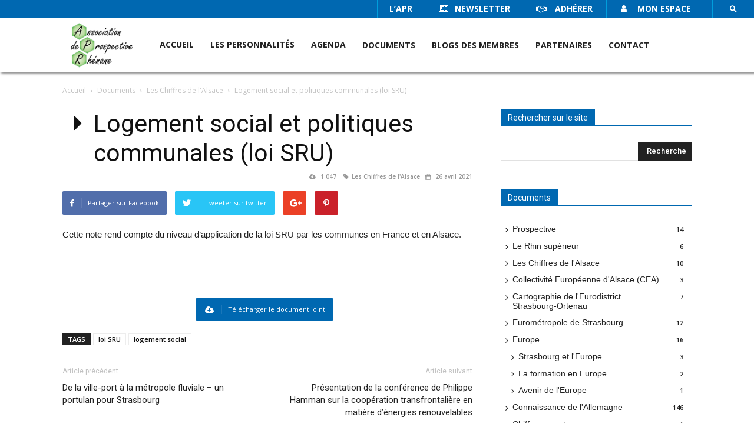

--- FILE ---
content_type: text/html; charset=UTF-8
request_url: https://www.apr-strasbourg.org/docutheques/logement-social-et-politiques-communales-loi-sru/
body_size: 18433
content:
<!doctype html >
<!--[if IE 8]>    <html class="ie8" lang="en"> <![endif]-->
<!--[if IE 9]>    <html class="ie9" lang="en"> <![endif]-->
<!--[if gt IE 8]><!--> <html lang="fr-FR"> <!--<![endif]-->
<head>
    
    <meta charset="UTF-8" />
    <meta name="viewport" content="width=device-width, initial-scale=1.0">
    <link rel="pingback" href="" />
    <meta name='robots' content='index, follow, max-image-preview:large, max-snippet:-1, max-video-preview:-1' />
	<style>img:is([sizes="auto" i], [sizes^="auto," i]) { contain-intrinsic-size: 3000px 1500px }</style>
	
	<!-- This site is optimized with the Yoast SEO plugin v26.8 - https://yoast.com/product/yoast-seo-wordpress/ -->
	<title>Logement social et politiques communales (loi SRU) - APR Strasbourg</title>
	<link rel="canonical" href="https://www.apr-strasbourg.org/docutheques/logement-social-et-politiques-communales-loi-sru/" />
	<meta property="og:locale" content="fr_FR" />
	<meta property="og:type" content="article" />
	<meta property="og:title" content="Logement social et politiques communales (loi SRU) - APR Strasbourg" />
	<meta property="og:description" content="Cette note rend compte du niveau d&rsquo;application de la loi SRU par les communes en France et en Alsace. &nbsp;" />
	<meta property="og:url" content="https://www.apr-strasbourg.org/docutheques/logement-social-et-politiques-communales-loi-sru/" />
	<meta property="og:site_name" content="APR Strasbourg" />
	<meta name="twitter:card" content="summary_large_image" />
	<script type="application/ld+json" class="yoast-schema-graph">{"@context":"https://schema.org","@graph":[{"@type":"WebPage","@id":"https://www.apr-strasbourg.org/docutheques/logement-social-et-politiques-communales-loi-sru/","url":"https://www.apr-strasbourg.org/docutheques/logement-social-et-politiques-communales-loi-sru/","name":"Logement social et politiques communales (loi SRU) - APR Strasbourg","isPartOf":{"@id":"https://www.apr-strasbourg.org/#website"},"datePublished":"2021-04-26T14:31:22+00:00","breadcrumb":{"@id":"https://www.apr-strasbourg.org/docutheques/logement-social-et-politiques-communales-loi-sru/#breadcrumb"},"inLanguage":"fr-FR","potentialAction":[{"@type":"ReadAction","target":["https://www.apr-strasbourg.org/docutheques/logement-social-et-politiques-communales-loi-sru/"]}]},{"@type":"BreadcrumbList","@id":"https://www.apr-strasbourg.org/docutheques/logement-social-et-politiques-communales-loi-sru/#breadcrumb","itemListElement":[{"@type":"ListItem","position":1,"name":"Accueil","item":"https://www.apr-strasbourg.org/"},{"@type":"ListItem","position":2,"name":"Documents","item":"https://www.apr-strasbourg.org/docutheques/"},{"@type":"ListItem","position":3,"name":"Logement social et politiques communales (loi SRU)"}]},{"@type":"WebSite","@id":"https://www.apr-strasbourg.org/#website","url":"https://www.apr-strasbourg.org/","name":"APR Strasbourg","description":"","potentialAction":[{"@type":"SearchAction","target":{"@type":"EntryPoint","urlTemplate":"https://www.apr-strasbourg.org/?s={search_term_string}"},"query-input":{"@type":"PropertyValueSpecification","valueRequired":true,"valueName":"search_term_string"}}],"inLanguage":"fr-FR"}]}</script>
	<!-- / Yoast SEO plugin. -->


<link rel='dns-prefetch' href='//fonts.googleapis.com' />
<link rel="alternate" type="application/rss+xml" title="APR Strasbourg &raquo; Flux" href="https://www.apr-strasbourg.org/feed/" />
<link rel="alternate" type="application/rss+xml" title="APR Strasbourg &raquo; Flux des commentaires" href="https://www.apr-strasbourg.org/comments/feed/" />
		<!-- This site uses the Google Analytics by ExactMetrics plugin v8.11.1 - Using Analytics tracking - https://www.exactmetrics.com/ -->
							<script src="//www.googletagmanager.com/gtag/js?id=G-KXJFHVHH81"  data-cfasync="false" data-wpfc-render="false" type="text/javascript" async></script>
			<script data-cfasync="false" data-wpfc-render="false" type="text/javascript">
				var em_version = '8.11.1';
				var em_track_user = true;
				var em_no_track_reason = '';
								var ExactMetricsDefaultLocations = {"page_location":"https:\/\/www.apr-strasbourg.org\/docutheques\/logement-social-et-politiques-communales-loi-sru\/"};
								if ( typeof ExactMetricsPrivacyGuardFilter === 'function' ) {
					var ExactMetricsLocations = (typeof ExactMetricsExcludeQuery === 'object') ? ExactMetricsPrivacyGuardFilter( ExactMetricsExcludeQuery ) : ExactMetricsPrivacyGuardFilter( ExactMetricsDefaultLocations );
				} else {
					var ExactMetricsLocations = (typeof ExactMetricsExcludeQuery === 'object') ? ExactMetricsExcludeQuery : ExactMetricsDefaultLocations;
				}

								var disableStrs = [
										'ga-disable-G-KXJFHVHH81',
									];

				/* Function to detect opted out users */
				function __gtagTrackerIsOptedOut() {
					for (var index = 0; index < disableStrs.length; index++) {
						if (document.cookie.indexOf(disableStrs[index] + '=true') > -1) {
							return true;
						}
					}

					return false;
				}

				/* Disable tracking if the opt-out cookie exists. */
				if (__gtagTrackerIsOptedOut()) {
					for (var index = 0; index < disableStrs.length; index++) {
						window[disableStrs[index]] = true;
					}
				}

				/* Opt-out function */
				function __gtagTrackerOptout() {
					for (var index = 0; index < disableStrs.length; index++) {
						document.cookie = disableStrs[index] + '=true; expires=Thu, 31 Dec 2099 23:59:59 UTC; path=/';
						window[disableStrs[index]] = true;
					}
				}

				if ('undefined' === typeof gaOptout) {
					function gaOptout() {
						__gtagTrackerOptout();
					}
				}
								window.dataLayer = window.dataLayer || [];

				window.ExactMetricsDualTracker = {
					helpers: {},
					trackers: {},
				};
				if (em_track_user) {
					function __gtagDataLayer() {
						dataLayer.push(arguments);
					}

					function __gtagTracker(type, name, parameters) {
						if (!parameters) {
							parameters = {};
						}

						if (parameters.send_to) {
							__gtagDataLayer.apply(null, arguments);
							return;
						}

						if (type === 'event') {
														parameters.send_to = exactmetrics_frontend.v4_id;
							var hookName = name;
							if (typeof parameters['event_category'] !== 'undefined') {
								hookName = parameters['event_category'] + ':' + name;
							}

							if (typeof ExactMetricsDualTracker.trackers[hookName] !== 'undefined') {
								ExactMetricsDualTracker.trackers[hookName](parameters);
							} else {
								__gtagDataLayer('event', name, parameters);
							}
							
						} else {
							__gtagDataLayer.apply(null, arguments);
						}
					}

					__gtagTracker('js', new Date());
					__gtagTracker('set', {
						'developer_id.dNDMyYj': true,
											});
					if ( ExactMetricsLocations.page_location ) {
						__gtagTracker('set', ExactMetricsLocations);
					}
										__gtagTracker('config', 'G-KXJFHVHH81', {"forceSSL":"true","link_attribution":"true"} );
										window.gtag = __gtagTracker;										(function () {
						/* https://developers.google.com/analytics/devguides/collection/analyticsjs/ */
						/* ga and __gaTracker compatibility shim. */
						var noopfn = function () {
							return null;
						};
						var newtracker = function () {
							return new Tracker();
						};
						var Tracker = function () {
							return null;
						};
						var p = Tracker.prototype;
						p.get = noopfn;
						p.set = noopfn;
						p.send = function () {
							var args = Array.prototype.slice.call(arguments);
							args.unshift('send');
							__gaTracker.apply(null, args);
						};
						var __gaTracker = function () {
							var len = arguments.length;
							if (len === 0) {
								return;
							}
							var f = arguments[len - 1];
							if (typeof f !== 'object' || f === null || typeof f.hitCallback !== 'function') {
								if ('send' === arguments[0]) {
									var hitConverted, hitObject = false, action;
									if ('event' === arguments[1]) {
										if ('undefined' !== typeof arguments[3]) {
											hitObject = {
												'eventAction': arguments[3],
												'eventCategory': arguments[2],
												'eventLabel': arguments[4],
												'value': arguments[5] ? arguments[5] : 1,
											}
										}
									}
									if ('pageview' === arguments[1]) {
										if ('undefined' !== typeof arguments[2]) {
											hitObject = {
												'eventAction': 'page_view',
												'page_path': arguments[2],
											}
										}
									}
									if (typeof arguments[2] === 'object') {
										hitObject = arguments[2];
									}
									if (typeof arguments[5] === 'object') {
										Object.assign(hitObject, arguments[5]);
									}
									if ('undefined' !== typeof arguments[1].hitType) {
										hitObject = arguments[1];
										if ('pageview' === hitObject.hitType) {
											hitObject.eventAction = 'page_view';
										}
									}
									if (hitObject) {
										action = 'timing' === arguments[1].hitType ? 'timing_complete' : hitObject.eventAction;
										hitConverted = mapArgs(hitObject);
										__gtagTracker('event', action, hitConverted);
									}
								}
								return;
							}

							function mapArgs(args) {
								var arg, hit = {};
								var gaMap = {
									'eventCategory': 'event_category',
									'eventAction': 'event_action',
									'eventLabel': 'event_label',
									'eventValue': 'event_value',
									'nonInteraction': 'non_interaction',
									'timingCategory': 'event_category',
									'timingVar': 'name',
									'timingValue': 'value',
									'timingLabel': 'event_label',
									'page': 'page_path',
									'location': 'page_location',
									'title': 'page_title',
									'referrer' : 'page_referrer',
								};
								for (arg in args) {
																		if (!(!args.hasOwnProperty(arg) || !gaMap.hasOwnProperty(arg))) {
										hit[gaMap[arg]] = args[arg];
									} else {
										hit[arg] = args[arg];
									}
								}
								return hit;
							}

							try {
								f.hitCallback();
							} catch (ex) {
							}
						};
						__gaTracker.create = newtracker;
						__gaTracker.getByName = newtracker;
						__gaTracker.getAll = function () {
							return [];
						};
						__gaTracker.remove = noopfn;
						__gaTracker.loaded = true;
						window['__gaTracker'] = __gaTracker;
					})();
									} else {
										console.log("");
					(function () {
						function __gtagTracker() {
							return null;
						}

						window['__gtagTracker'] = __gtagTracker;
						window['gtag'] = __gtagTracker;
					})();
									}
			</script>
							<!-- / Google Analytics by ExactMetrics -->
		<script type="text/javascript">
/* <![CDATA[ */
window._wpemojiSettings = {"baseUrl":"https:\/\/s.w.org\/images\/core\/emoji\/16.0.1\/72x72\/","ext":".png","svgUrl":"https:\/\/s.w.org\/images\/core\/emoji\/16.0.1\/svg\/","svgExt":".svg","source":{"concatemoji":"https:\/\/www.apr-strasbourg.org\/wp-includes\/js\/wp-emoji-release.min.js?ver=6.8.3"}};
/*! This file is auto-generated */
!function(s,n){var o,i,e;function c(e){try{var t={supportTests:e,timestamp:(new Date).valueOf()};sessionStorage.setItem(o,JSON.stringify(t))}catch(e){}}function p(e,t,n){e.clearRect(0,0,e.canvas.width,e.canvas.height),e.fillText(t,0,0);var t=new Uint32Array(e.getImageData(0,0,e.canvas.width,e.canvas.height).data),a=(e.clearRect(0,0,e.canvas.width,e.canvas.height),e.fillText(n,0,0),new Uint32Array(e.getImageData(0,0,e.canvas.width,e.canvas.height).data));return t.every(function(e,t){return e===a[t]})}function u(e,t){e.clearRect(0,0,e.canvas.width,e.canvas.height),e.fillText(t,0,0);for(var n=e.getImageData(16,16,1,1),a=0;a<n.data.length;a++)if(0!==n.data[a])return!1;return!0}function f(e,t,n,a){switch(t){case"flag":return n(e,"\ud83c\udff3\ufe0f\u200d\u26a7\ufe0f","\ud83c\udff3\ufe0f\u200b\u26a7\ufe0f")?!1:!n(e,"\ud83c\udde8\ud83c\uddf6","\ud83c\udde8\u200b\ud83c\uddf6")&&!n(e,"\ud83c\udff4\udb40\udc67\udb40\udc62\udb40\udc65\udb40\udc6e\udb40\udc67\udb40\udc7f","\ud83c\udff4\u200b\udb40\udc67\u200b\udb40\udc62\u200b\udb40\udc65\u200b\udb40\udc6e\u200b\udb40\udc67\u200b\udb40\udc7f");case"emoji":return!a(e,"\ud83e\udedf")}return!1}function g(e,t,n,a){var r="undefined"!=typeof WorkerGlobalScope&&self instanceof WorkerGlobalScope?new OffscreenCanvas(300,150):s.createElement("canvas"),o=r.getContext("2d",{willReadFrequently:!0}),i=(o.textBaseline="top",o.font="600 32px Arial",{});return e.forEach(function(e){i[e]=t(o,e,n,a)}),i}function t(e){var t=s.createElement("script");t.src=e,t.defer=!0,s.head.appendChild(t)}"undefined"!=typeof Promise&&(o="wpEmojiSettingsSupports",i=["flag","emoji"],n.supports={everything:!0,everythingExceptFlag:!0},e=new Promise(function(e){s.addEventListener("DOMContentLoaded",e,{once:!0})}),new Promise(function(t){var n=function(){try{var e=JSON.parse(sessionStorage.getItem(o));if("object"==typeof e&&"number"==typeof e.timestamp&&(new Date).valueOf()<e.timestamp+604800&&"object"==typeof e.supportTests)return e.supportTests}catch(e){}return null}();if(!n){if("undefined"!=typeof Worker&&"undefined"!=typeof OffscreenCanvas&&"undefined"!=typeof URL&&URL.createObjectURL&&"undefined"!=typeof Blob)try{var e="postMessage("+g.toString()+"("+[JSON.stringify(i),f.toString(),p.toString(),u.toString()].join(",")+"));",a=new Blob([e],{type:"text/javascript"}),r=new Worker(URL.createObjectURL(a),{name:"wpTestEmojiSupports"});return void(r.onmessage=function(e){c(n=e.data),r.terminate(),t(n)})}catch(e){}c(n=g(i,f,p,u))}t(n)}).then(function(e){for(var t in e)n.supports[t]=e[t],n.supports.everything=n.supports.everything&&n.supports[t],"flag"!==t&&(n.supports.everythingExceptFlag=n.supports.everythingExceptFlag&&n.supports[t]);n.supports.everythingExceptFlag=n.supports.everythingExceptFlag&&!n.supports.flag,n.DOMReady=!1,n.readyCallback=function(){n.DOMReady=!0}}).then(function(){return e}).then(function(){var e;n.supports.everything||(n.readyCallback(),(e=n.source||{}).concatemoji?t(e.concatemoji):e.wpemoji&&e.twemoji&&(t(e.twemoji),t(e.wpemoji)))}))}((window,document),window._wpemojiSettings);
/* ]]> */
</script>
<link rel='stylesheet' id='cf7ic_style-css' href='https://www.apr-strasbourg.org/prospective/plugins/contact-form-7-image-captcha/css/cf7ic-style.css?ver=3.3.7' type='text/css' media='all' />
<style id='wp-emoji-styles-inline-css' type='text/css'>

	img.wp-smiley, img.emoji {
		display: inline !important;
		border: none !important;
		box-shadow: none !important;
		height: 1em !important;
		width: 1em !important;
		margin: 0 0.07em !important;
		vertical-align: -0.1em !important;
		background: none !important;
		padding: 0 !important;
	}
</style>
<link rel='stylesheet' id='wp-block-library-css' href='https://www.apr-strasbourg.org/wp-includes/css/dist/block-library/style.min.css?ver=6.8.3' type='text/css' media='all' />
<style id='classic-theme-styles-inline-css' type='text/css'>
/*! This file is auto-generated */
.wp-block-button__link{color:#fff;background-color:#32373c;border-radius:9999px;box-shadow:none;text-decoration:none;padding:calc(.667em + 2px) calc(1.333em + 2px);font-size:1.125em}.wp-block-file__button{background:#32373c;color:#fff;text-decoration:none}
</style>
<style id='global-styles-inline-css' type='text/css'>
:root{--wp--preset--aspect-ratio--square: 1;--wp--preset--aspect-ratio--4-3: 4/3;--wp--preset--aspect-ratio--3-4: 3/4;--wp--preset--aspect-ratio--3-2: 3/2;--wp--preset--aspect-ratio--2-3: 2/3;--wp--preset--aspect-ratio--16-9: 16/9;--wp--preset--aspect-ratio--9-16: 9/16;--wp--preset--color--black: #000000;--wp--preset--color--cyan-bluish-gray: #abb8c3;--wp--preset--color--white: #ffffff;--wp--preset--color--pale-pink: #f78da7;--wp--preset--color--vivid-red: #cf2e2e;--wp--preset--color--luminous-vivid-orange: #ff6900;--wp--preset--color--luminous-vivid-amber: #fcb900;--wp--preset--color--light-green-cyan: #7bdcb5;--wp--preset--color--vivid-green-cyan: #00d084;--wp--preset--color--pale-cyan-blue: #8ed1fc;--wp--preset--color--vivid-cyan-blue: #0693e3;--wp--preset--color--vivid-purple: #9b51e0;--wp--preset--gradient--vivid-cyan-blue-to-vivid-purple: linear-gradient(135deg,rgba(6,147,227,1) 0%,rgb(155,81,224) 100%);--wp--preset--gradient--light-green-cyan-to-vivid-green-cyan: linear-gradient(135deg,rgb(122,220,180) 0%,rgb(0,208,130) 100%);--wp--preset--gradient--luminous-vivid-amber-to-luminous-vivid-orange: linear-gradient(135deg,rgba(252,185,0,1) 0%,rgba(255,105,0,1) 100%);--wp--preset--gradient--luminous-vivid-orange-to-vivid-red: linear-gradient(135deg,rgba(255,105,0,1) 0%,rgb(207,46,46) 100%);--wp--preset--gradient--very-light-gray-to-cyan-bluish-gray: linear-gradient(135deg,rgb(238,238,238) 0%,rgb(169,184,195) 100%);--wp--preset--gradient--cool-to-warm-spectrum: linear-gradient(135deg,rgb(74,234,220) 0%,rgb(151,120,209) 20%,rgb(207,42,186) 40%,rgb(238,44,130) 60%,rgb(251,105,98) 80%,rgb(254,248,76) 100%);--wp--preset--gradient--blush-light-purple: linear-gradient(135deg,rgb(255,206,236) 0%,rgb(152,150,240) 100%);--wp--preset--gradient--blush-bordeaux: linear-gradient(135deg,rgb(254,205,165) 0%,rgb(254,45,45) 50%,rgb(107,0,62) 100%);--wp--preset--gradient--luminous-dusk: linear-gradient(135deg,rgb(255,203,112) 0%,rgb(199,81,192) 50%,rgb(65,88,208) 100%);--wp--preset--gradient--pale-ocean: linear-gradient(135deg,rgb(255,245,203) 0%,rgb(182,227,212) 50%,rgb(51,167,181) 100%);--wp--preset--gradient--electric-grass: linear-gradient(135deg,rgb(202,248,128) 0%,rgb(113,206,126) 100%);--wp--preset--gradient--midnight: linear-gradient(135deg,rgb(2,3,129) 0%,rgb(40,116,252) 100%);--wp--preset--font-size--small: 13px;--wp--preset--font-size--medium: 20px;--wp--preset--font-size--large: 36px;--wp--preset--font-size--x-large: 42px;--wp--preset--spacing--20: 0.44rem;--wp--preset--spacing--30: 0.67rem;--wp--preset--spacing--40: 1rem;--wp--preset--spacing--50: 1.5rem;--wp--preset--spacing--60: 2.25rem;--wp--preset--spacing--70: 3.38rem;--wp--preset--spacing--80: 5.06rem;--wp--preset--shadow--natural: 6px 6px 9px rgba(0, 0, 0, 0.2);--wp--preset--shadow--deep: 12px 12px 50px rgba(0, 0, 0, 0.4);--wp--preset--shadow--sharp: 6px 6px 0px rgba(0, 0, 0, 0.2);--wp--preset--shadow--outlined: 6px 6px 0px -3px rgba(255, 255, 255, 1), 6px 6px rgba(0, 0, 0, 1);--wp--preset--shadow--crisp: 6px 6px 0px rgba(0, 0, 0, 1);}:where(.is-layout-flex){gap: 0.5em;}:where(.is-layout-grid){gap: 0.5em;}body .is-layout-flex{display: flex;}.is-layout-flex{flex-wrap: wrap;align-items: center;}.is-layout-flex > :is(*, div){margin: 0;}body .is-layout-grid{display: grid;}.is-layout-grid > :is(*, div){margin: 0;}:where(.wp-block-columns.is-layout-flex){gap: 2em;}:where(.wp-block-columns.is-layout-grid){gap: 2em;}:where(.wp-block-post-template.is-layout-flex){gap: 1.25em;}:where(.wp-block-post-template.is-layout-grid){gap: 1.25em;}.has-black-color{color: var(--wp--preset--color--black) !important;}.has-cyan-bluish-gray-color{color: var(--wp--preset--color--cyan-bluish-gray) !important;}.has-white-color{color: var(--wp--preset--color--white) !important;}.has-pale-pink-color{color: var(--wp--preset--color--pale-pink) !important;}.has-vivid-red-color{color: var(--wp--preset--color--vivid-red) !important;}.has-luminous-vivid-orange-color{color: var(--wp--preset--color--luminous-vivid-orange) !important;}.has-luminous-vivid-amber-color{color: var(--wp--preset--color--luminous-vivid-amber) !important;}.has-light-green-cyan-color{color: var(--wp--preset--color--light-green-cyan) !important;}.has-vivid-green-cyan-color{color: var(--wp--preset--color--vivid-green-cyan) !important;}.has-pale-cyan-blue-color{color: var(--wp--preset--color--pale-cyan-blue) !important;}.has-vivid-cyan-blue-color{color: var(--wp--preset--color--vivid-cyan-blue) !important;}.has-vivid-purple-color{color: var(--wp--preset--color--vivid-purple) !important;}.has-black-background-color{background-color: var(--wp--preset--color--black) !important;}.has-cyan-bluish-gray-background-color{background-color: var(--wp--preset--color--cyan-bluish-gray) !important;}.has-white-background-color{background-color: var(--wp--preset--color--white) !important;}.has-pale-pink-background-color{background-color: var(--wp--preset--color--pale-pink) !important;}.has-vivid-red-background-color{background-color: var(--wp--preset--color--vivid-red) !important;}.has-luminous-vivid-orange-background-color{background-color: var(--wp--preset--color--luminous-vivid-orange) !important;}.has-luminous-vivid-amber-background-color{background-color: var(--wp--preset--color--luminous-vivid-amber) !important;}.has-light-green-cyan-background-color{background-color: var(--wp--preset--color--light-green-cyan) !important;}.has-vivid-green-cyan-background-color{background-color: var(--wp--preset--color--vivid-green-cyan) !important;}.has-pale-cyan-blue-background-color{background-color: var(--wp--preset--color--pale-cyan-blue) !important;}.has-vivid-cyan-blue-background-color{background-color: var(--wp--preset--color--vivid-cyan-blue) !important;}.has-vivid-purple-background-color{background-color: var(--wp--preset--color--vivid-purple) !important;}.has-black-border-color{border-color: var(--wp--preset--color--black) !important;}.has-cyan-bluish-gray-border-color{border-color: var(--wp--preset--color--cyan-bluish-gray) !important;}.has-white-border-color{border-color: var(--wp--preset--color--white) !important;}.has-pale-pink-border-color{border-color: var(--wp--preset--color--pale-pink) !important;}.has-vivid-red-border-color{border-color: var(--wp--preset--color--vivid-red) !important;}.has-luminous-vivid-orange-border-color{border-color: var(--wp--preset--color--luminous-vivid-orange) !important;}.has-luminous-vivid-amber-border-color{border-color: var(--wp--preset--color--luminous-vivid-amber) !important;}.has-light-green-cyan-border-color{border-color: var(--wp--preset--color--light-green-cyan) !important;}.has-vivid-green-cyan-border-color{border-color: var(--wp--preset--color--vivid-green-cyan) !important;}.has-pale-cyan-blue-border-color{border-color: var(--wp--preset--color--pale-cyan-blue) !important;}.has-vivid-cyan-blue-border-color{border-color: var(--wp--preset--color--vivid-cyan-blue) !important;}.has-vivid-purple-border-color{border-color: var(--wp--preset--color--vivid-purple) !important;}.has-vivid-cyan-blue-to-vivid-purple-gradient-background{background: var(--wp--preset--gradient--vivid-cyan-blue-to-vivid-purple) !important;}.has-light-green-cyan-to-vivid-green-cyan-gradient-background{background: var(--wp--preset--gradient--light-green-cyan-to-vivid-green-cyan) !important;}.has-luminous-vivid-amber-to-luminous-vivid-orange-gradient-background{background: var(--wp--preset--gradient--luminous-vivid-amber-to-luminous-vivid-orange) !important;}.has-luminous-vivid-orange-to-vivid-red-gradient-background{background: var(--wp--preset--gradient--luminous-vivid-orange-to-vivid-red) !important;}.has-very-light-gray-to-cyan-bluish-gray-gradient-background{background: var(--wp--preset--gradient--very-light-gray-to-cyan-bluish-gray) !important;}.has-cool-to-warm-spectrum-gradient-background{background: var(--wp--preset--gradient--cool-to-warm-spectrum) !important;}.has-blush-light-purple-gradient-background{background: var(--wp--preset--gradient--blush-light-purple) !important;}.has-blush-bordeaux-gradient-background{background: var(--wp--preset--gradient--blush-bordeaux) !important;}.has-luminous-dusk-gradient-background{background: var(--wp--preset--gradient--luminous-dusk) !important;}.has-pale-ocean-gradient-background{background: var(--wp--preset--gradient--pale-ocean) !important;}.has-electric-grass-gradient-background{background: var(--wp--preset--gradient--electric-grass) !important;}.has-midnight-gradient-background{background: var(--wp--preset--gradient--midnight) !important;}.has-small-font-size{font-size: var(--wp--preset--font-size--small) !important;}.has-medium-font-size{font-size: var(--wp--preset--font-size--medium) !important;}.has-large-font-size{font-size: var(--wp--preset--font-size--large) !important;}.has-x-large-font-size{font-size: var(--wp--preset--font-size--x-large) !important;}
:where(.wp-block-post-template.is-layout-flex){gap: 1.25em;}:where(.wp-block-post-template.is-layout-grid){gap: 1.25em;}
:where(.wp-block-columns.is-layout-flex){gap: 2em;}:where(.wp-block-columns.is-layout-grid){gap: 2em;}
:root :where(.wp-block-pullquote){font-size: 1.5em;line-height: 1.6;}
</style>
<link rel='stylesheet' id='contact-form-7-css' href='https://www.apr-strasbourg.org/prospective/plugins/contact-form-7/includes/css/styles.css?ver=6.1.4' type='text/css' media='all' />
<link rel='stylesheet' id='woocommerce-layout-css' href='https://www.apr-strasbourg.org/prospective/plugins/woocommerce/assets/css/woocommerce-layout.css?ver=10.4.3' type='text/css' media='all' />
<link rel='stylesheet' id='woocommerce-smallscreen-css' href='https://www.apr-strasbourg.org/prospective/plugins/woocommerce/assets/css/woocommerce-smallscreen.css?ver=10.4.3' type='text/css' media='only screen and (max-width: 768px)' />
<link rel='stylesheet' id='woocommerce-general-css' href='https://www.apr-strasbourg.org/prospective/plugins/woocommerce/assets/css/woocommerce.css?ver=10.4.3' type='text/css' media='all' />
<style id='woocommerce-inline-inline-css' type='text/css'>
.woocommerce form .form-row .required { visibility: visible; }
</style>
<link rel='stylesheet' id='google-fonts-style-css' href='https://fonts.googleapis.com/css?family=Open+Sans%3A300italic%2C400%2C400italic%2C600%2C600italic%2C700%7CRoboto%3A300%2C400%2C400italic%2C500%2C500italic%2C700%2C900&#038;ver=8.5.1' type='text/css' media='all' />
<link rel='stylesheet' id='newsletter-css' href='https://www.apr-strasbourg.org/prospective/plugins/newsletter/style.css?ver=9.1.1' type='text/css' media='all' />
<link rel='stylesheet' id='td-theme-css' href='https://www.apr-strasbourg.org/prospective/themes/Newspaper/style.css?ver=8.5.1' type='text/css' media='all' />
<link rel='stylesheet' id='td-theme-child-css' href='https://www.apr-strasbourg.org/prospective/themes/Newspaper-child/style.css?ver=8.5.1c' type='text/css' media='all' />
<link rel='stylesheet' id='child-fontawesome-css' href='https://www.apr-strasbourg.org/prospective/themes/Newspaper-child/css/font-awesome/css/font-awesome.min.css?ver=4.7.0' type='text/css' media='all' />
<link rel='stylesheet' id='select2-css' href='https://www.apr-strasbourg.org/prospective/plugins/woocommerce/assets/css/select2.css?ver=10.4.3' type='text/css' media='all' />
<link rel='stylesheet' id='td-theme-woo-css' href='https://www.apr-strasbourg.org/prospective/themes/Newspaper/style-woocommerce.css?ver=8.5.1' type='text/css' media='all' />
<script type="text/javascript" src="https://www.apr-strasbourg.org/prospective/plugins/google-analytics-dashboard-for-wp/assets/js/frontend-gtag.js?ver=8.11.1" id="exactmetrics-frontend-script-js" async="async" data-wp-strategy="async"></script>
<script data-cfasync="false" data-wpfc-render="false" type="text/javascript" id='exactmetrics-frontend-script-js-extra'>/* <![CDATA[ */
var exactmetrics_frontend = {"js_events_tracking":"true","download_extensions":"doc,pdf,ppt,zip,xls,docx,pptx,xlsx","inbound_paths":"[{\"path\":\"\\\/go\\\/\",\"label\":\"affiliate\"},{\"path\":\"\\\/recommend\\\/\",\"label\":\"affiliate\"}]","home_url":"https:\/\/www.apr-strasbourg.org","hash_tracking":"false","v4_id":"G-KXJFHVHH81"};/* ]]> */
</script>
<script type="text/javascript" src="https://www.apr-strasbourg.org/wp-includes/js/jquery/jquery.min.js?ver=3.7.1" id="jquery-core-js"></script>
<script type="text/javascript" src="https://www.apr-strasbourg.org/wp-includes/js/jquery/jquery-migrate.min.js?ver=3.4.1" id="jquery-migrate-js"></script>
<script type="text/javascript" src="https://www.apr-strasbourg.org/prospective/plugins/woocommerce/assets/js/jquery-blockui/jquery.blockUI.min.js?ver=2.7.0-wc.10.4.3" id="wc-jquery-blockui-js" defer="defer" data-wp-strategy="defer"></script>
<script type="text/javascript" id="wc-add-to-cart-js-extra">
/* <![CDATA[ */
var wc_add_to_cart_params = {"ajax_url":"\/wp-admin\/admin-ajax.php","wc_ajax_url":"\/?wc-ajax=%%endpoint%%","i18n_view_cart":"Voir le panier","cart_url":"https:\/\/www.apr-strasbourg.org\/panier\/","is_cart":"","cart_redirect_after_add":"yes"};
/* ]]> */
</script>
<script type="text/javascript" src="https://www.apr-strasbourg.org/prospective/plugins/woocommerce/assets/js/frontend/add-to-cart.min.js?ver=10.4.3" id="wc-add-to-cart-js" defer="defer" data-wp-strategy="defer"></script>
<script type="text/javascript" src="https://www.apr-strasbourg.org/prospective/plugins/woocommerce/assets/js/js-cookie/js.cookie.min.js?ver=2.1.4-wc.10.4.3" id="wc-js-cookie-js" defer="defer" data-wp-strategy="defer"></script>
<script type="text/javascript" id="woocommerce-js-extra">
/* <![CDATA[ */
var woocommerce_params = {"ajax_url":"\/wp-admin\/admin-ajax.php","wc_ajax_url":"\/?wc-ajax=%%endpoint%%","i18n_password_show":"Afficher le mot de passe","i18n_password_hide":"Masquer le mot de passe"};
/* ]]> */
</script>
<script type="text/javascript" src="https://www.apr-strasbourg.org/prospective/plugins/woocommerce/assets/js/frontend/woocommerce.min.js?ver=10.4.3" id="woocommerce-js" defer="defer" data-wp-strategy="defer"></script>
<script type="text/javascript" src="https://www.apr-strasbourg.org/prospective/plugins/woocommerce/assets/js/selectWoo/selectWoo.full.min.js?ver=1.0.9-wc.10.4.3" id="selectWoo-js" defer="defer" data-wp-strategy="defer"></script>
<link rel="https://api.w.org/" href="https://www.apr-strasbourg.org/wp-json/" /><link rel="EditURI" type="application/rsd+xml" title="RSD" href="https://www.apr-strasbourg.org/xmlrpc.php?rsd" />
<meta name="generator" content="WordPress 6.8.3" />
<meta name="generator" content="WooCommerce 10.4.3" />
<link rel='shortlink' href='https://www.apr-strasbourg.org/?p=41764' />
<link rel="alternate" title="oEmbed (JSON)" type="application/json+oembed" href="https://www.apr-strasbourg.org/wp-json/oembed/1.0/embed?url=https%3A%2F%2Fwww.apr-strasbourg.org%2Fdocutheques%2Flogement-social-et-politiques-communales-loi-sru%2F" />
<link rel="alternate" title="oEmbed (XML)" type="text/xml+oembed" href="https://www.apr-strasbourg.org/wp-json/oembed/1.0/embed?url=https%3A%2F%2Fwww.apr-strasbourg.org%2Fdocutheques%2Flogement-social-et-politiques-communales-loi-sru%2F&#038;format=xml" />
			<script>
				window.tdwGlobal = {"adminUrl":"https:\/\/www.apr-strasbourg.org\/wp-admin\/","wpRestNonce":"225f878f0e","wpRestUrl":"https:\/\/www.apr-strasbourg.org\/wp-json\/","permalinkStructure":"\/%postname%\/"};
			</script>
			<!--[if lt IE 9]><script src="https://html5shim.googlecode.com/svn/trunk/html5.js"></script><![endif]-->
    	<noscript><style>.woocommerce-product-gallery{ opacity: 1 !important; }</style></noscript>
	
<!-- JS generated by theme -->

<script>
    
    

	    var tdBlocksArray = []; //here we store all the items for the current page

	    //td_block class - each ajax block uses a object of this class for requests
	    function tdBlock() {
		    this.id = '';
		    this.block_type = 1; //block type id (1-234 etc)
		    this.atts = '';
		    this.td_column_number = '';
		    this.td_current_page = 1; //
		    this.post_count = 0; //from wp
		    this.found_posts = 0; //from wp
		    this.max_num_pages = 0; //from wp
		    this.td_filter_value = ''; //current live filter value
		    this.is_ajax_running = false;
		    this.td_user_action = ''; // load more or infinite loader (used by the animation)
		    this.header_color = '';
		    this.ajax_pagination_infinite_stop = ''; //show load more at page x
	    }


        // td_js_generator - mini detector
        (function(){
            var htmlTag = document.getElementsByTagName("html")[0];

	        if ( navigator.userAgent.indexOf("MSIE 10.0") > -1 ) {
                htmlTag.className += ' ie10';
            }

            if ( !!navigator.userAgent.match(/Trident.*rv\:11\./) ) {
                htmlTag.className += ' ie11';
            }

	        if ( navigator.userAgent.indexOf("Edge") > -1 ) {
                htmlTag.className += ' ieEdge';
            }

            if ( /(iPad|iPhone|iPod)/g.test(navigator.userAgent) ) {
                htmlTag.className += ' td-md-is-ios';
            }

            var user_agent = navigator.userAgent.toLowerCase();
            if ( user_agent.indexOf("android") > -1 ) {
                htmlTag.className += ' td-md-is-android';
            }

            if ( -1 !== navigator.userAgent.indexOf('Mac OS X')  ) {
                htmlTag.className += ' td-md-is-os-x';
            }

            if ( /chrom(e|ium)/.test(navigator.userAgent.toLowerCase()) ) {
               htmlTag.className += ' td-md-is-chrome';
            }

            if ( -1 !== navigator.userAgent.indexOf('Firefox') ) {
                htmlTag.className += ' td-md-is-firefox';
            }

            if ( -1 !== navigator.userAgent.indexOf('Safari') && -1 === navigator.userAgent.indexOf('Chrome') ) {
                htmlTag.className += ' td-md-is-safari';
            }

            if( -1 !== navigator.userAgent.indexOf('IEMobile') ){
                htmlTag.className += ' td-md-is-iemobile';
            }

        })();




        var tdLocalCache = {};

        ( function () {
            "use strict";

            tdLocalCache = {
                data: {},
                remove: function (resource_id) {
                    delete tdLocalCache.data[resource_id];
                },
                exist: function (resource_id) {
                    return tdLocalCache.data.hasOwnProperty(resource_id) && tdLocalCache.data[resource_id] !== null;
                },
                get: function (resource_id) {
                    return tdLocalCache.data[resource_id];
                },
                set: function (resource_id, cachedData) {
                    tdLocalCache.remove(resource_id);
                    tdLocalCache.data[resource_id] = cachedData;
                }
            };
        })();

    
    
var td_viewport_interval_list=[{"limitBottom":767,"sidebarWidth":228},{"limitBottom":1018,"sidebarWidth":300},{"limitBottom":1140,"sidebarWidth":324}];
var td_ajax_url="https:\/\/www.apr-strasbourg.org\/wp-admin\/admin-ajax.php?td_theme_name=Newspaper&v=8.5.1";
var td_get_template_directory_uri="https:\/\/www.apr-strasbourg.org\/prospective\/themes\/Newspaper";
var tds_snap_menu="";
var tds_logo_on_sticky="";
var tds_header_style="5";
var td_please_wait="S'il vous pla\u00eet patienter ...";
var td_email_user_pass_incorrect="Utilisateur ou mot de passe incorrect!";
var td_email_user_incorrect="E-mail ou nom d'utilisateur incorrect !";
var td_email_incorrect="Email incorrect !";
var tds_more_articles_on_post_enable="show";
var tds_more_articles_on_post_time_to_wait="";
var tds_more_articles_on_post_pages_distance_from_top=0;
var tds_theme_color_site_wide="#4db2ec";
var tds_smart_sidebar="";
var tdThemeName="Newspaper";
var td_magnific_popup_translation_tPrev="Pr\u00e9c\u00e9dente (fl\u00e8che gauche)";
var td_magnific_popup_translation_tNext="Suivante (fl\u00e8che droite)";
var td_magnific_popup_translation_tCounter="%curr% sur %total%";
var td_magnific_popup_translation_ajax_tError="Le contenu de %url% pas pu \u00eatre charg\u00e9.";
var td_magnific_popup_translation_image_tError="L'image #%curr% pas pu \u00eatre charg\u00e9e.";
var tdDateNamesI18n={"month_names":["janvier","f\u00e9vrier","mars","avril","mai","juin","juillet","ao\u00fbt","septembre","octobre","novembre","d\u00e9cembre"],"month_names_short":["Jan","F\u00e9v","Mar","Avr","Mai","Juin","Juil","Ao\u00fbt","Sep","Oct","Nov","D\u00e9c"],"day_names":["dimanche","lundi","mardi","mercredi","jeudi","vendredi","samedi"],"day_names_short":["dim","lun","mar","mer","jeu","ven","sam"]};
var td_ad_background_click_link="";
var td_ad_background_click_target="";
</script>

<script type="application/ld+json">
                        {
                            "@context": "http://schema.org",
                            "@type": "BreadcrumbList",
                            "itemListElement": [{
                            "@type": "ListItem",
                            "position": 1,
                                "item": {
                                "@type": "WebSite",
                                "@id": "https://www.apr-strasbourg.org/",
                                "name": "Accueil"                                               
                            }
                        },{
                            "@type": "ListItem",
                            "position": 2,
                                "item": {
                                "@type": "WebPage",
                                "@id": "https://www.apr-strasbourg.org/docutheques_rubriques/les-chiffres-de-l-alsace/",
                                "name": "Les Chiffres de l'Alsace"
                            }
                        },{
                            "@type": "ListItem",
                            "position": 3,
                                "item": {
                                "@type": "WebPage",
                                "@id": "https://www.apr-strasbourg.org/docutheques/logement-social-et-politiques-communales-loi-sru/",
                                "name": "Logement social et politiques communales (loi SRU)"                                
                            }
                        }    ]
                        }
                       </script></head>

<body class="wp-singular docutheques-template-default single single-docutheques postid-41764 wp-theme-Newspaper wp-child-theme-Newspaper-child theme-Newspaper woocommerce-no-js logement-social-et-politiques-communales-loi-sru global-block-template-1 td-full-layout" itemscope="itemscope" itemtype="https://schema.org/WebPage">

        <div class="td-scroll-up"><i class="td-icon-menu-up"></i></div>
    
    <div class="td-menu-background"></div>
<div id="td-mobile-nav">
    <div class="td-mobile-container">
        <!-- mobile menu top section -->
        <div class="td-menu-socials-wrap">
            <!-- socials -->
            <div class="td-menu-socials">
                            </div>
            <!-- close button -->
            <div class="td-mobile-close">
                <a href="#"><i class="td-icon-close-mobile"></i></a>
            </div>
        </div>

        <!-- login section -->
        
        <!-- menu section -->
        <div class="td-mobile-content">
            <div class="menu-maintopmenu-container"><ul id="menu-maintopmenu" class="td-mobile-main-menu"><li id="menu-item-30608" class="menu-item menu-item-type-post_type menu-item-object-page menu-item-30608"><a href="https://www.apr-strasbourg.org/mon-compte/">Mon espace</a></li><li id="menu-item-20743" class="menu-item menu-item-type-custom menu-item-object-custom menu-item-first menu-item-20743"><a href="/">Accueil</a></li>
<li id="menu-item-20750" class="menu-item menu-item-type-post_type menu-item-object-page menu-item-20750"><a href="https://www.apr-strasbourg.org/les-personnalites-de-lapr/">Les personnalités</a></li>
<li id="menu-item-20820" class="menu-item menu-item-type-custom menu-item-object-custom menu-item-20820"><a href="/agenda/">Agenda</a></li>
<li id="menu-item-20744" class="menu-item menu-item-type-custom menu-item-object-custom menu-item-20744"><a href="/docutheques/">Documents</a></li>
<li id="menu-item-30550" class="menu-item menu-item-type-custom menu-item-object-custom menu-item-30550"><a href="/blog-membre/">Blogs des membres</a></li>
<li id="menu-item-20745" class="menu-item menu-item-type-custom menu-item-object-custom menu-item-20745"><a href="/partenaires/">Partenaires</a></li>
<li id="menu-item-20749" class="menu-item menu-item-type-post_type menu-item-object-page menu-item-20749"><a href="https://www.apr-strasbourg.org/contacter-lapr/">Contact</a></li>
</ul></div>        </div>
    </div>

    <!-- register/login section -->
    </div>    <div class="td-search-background"></div>
<div class="td-search-wrap-mob">
	<div class="td-drop-down-search" aria-labelledby="td-header-search-button">
		<form method="get" class="td-search-form" action="https://www.apr-strasbourg.org/">
			<!-- close button -->
			<div class="td-search-close">
				<a href="#"><i class="td-icon-close-mobile"></i></a>
			</div>
			<div role="search" class="td-search-input">
				<span>Recherche</span>
				<input id="td-header-search-mob" type="text" value="" name="s" autocomplete="off" />
			</div>
		</form>
		<div id="td-aj-search-mob"></div>
	</div>
</div>    
    
    <div id="td-outer-wrap" class="td-theme-wrap">
    
        <!--
Header style 5
-->


<div class="td-header-wrap td-header-style-5 ">
    
    <div class="td-header-top-menu-full td-container-wrap ">
        <div class="td-container td-header-row td-header-top-menu">
            
    <div class="top-bar-style-4">
        <div class="td-header-sp-top-widget">
            <div class="td-search-btns-wrap">
            <a id="td-header-search-button" href="#" role="button" class="dropdown-toggle " data-toggle="dropdown"><i class="td-icon-search"></i></a>
        </div>


        <div class="td-drop-down-search" aria-labelledby="td-header-search-button">
            <form method="get" class="td-search-form" action="https://www.apr-strasbourg.org/">
                <div role="search" class="td-head-form-search-wrap">
                    <input id="td-header-search" type="text" value="" name="s" autocomplete="off" /><input class="wpb_button wpb_btn-inverse btn" type="submit" id="td-header-search-top" value="Recherche" />
                </div>
            </form>
            <div id="td-aj-search"></div>
        </div>
    
    </div>        
<div class="td-header-sp-top-menu">


	<div class="menu-top-container"><ul id="menu-topheadermenu" class="top-header-menu"><li id="menu-item-30726" class="menu-item menu-item-type-post_type menu-item-object-page menu-item-first td-menu-item td-normal-menu menu-item-30726"><a href="https://www.apr-strasbourg.org/presentation-de-lapr/">l&rsquo;APR</a></li>
<li id="menu-item-30720" class="menu-item menu-item-type-post_type menu-item-object-page td-menu-item td-normal-menu menu-item-30720"><a href="https://www.apr-strasbourg.org/newsletter/"><i class="fa fa-fw fa-newspaper-o"></i>Newsletter</a></li>
<li id="menu-item-30734" class="menu-item menu-item-type-post_type menu-item-object-product td-menu-item td-normal-menu menu-item-30734"><a href="https://www.apr-strasbourg.org/produit/adhesion-a-lapr/"><i class="fa fa-fw fa-handshake-o"></i> Adhérer</a></li>
<li id="menu-item-30722" class="menu-item menu-item-type-post_type menu-item-object-page td-menu-item td-normal-menu menu-item-30722"><a href="https://www.apr-strasbourg.org/mon-compte/"><i class="fa fa-fw fa-user"></i> Mon espace</a></li>
</ul></div></div>
    </div>

<!-- LOGIN MODAL -->
        </div>
    </div>

    <div class="td-header-menu-wrap-full td-container-wrap ">
        
        <div class="td-header-menu-wrap td-header-menu-no-search">
            <div class="td-container td-header-row td-header-main-menu black-menu">
                <div id="td-header-menu" role="navigation">
    <div id="td-top-mobile-toggle"><a href="#"><i class="td-icon-font td-icon-mobile"></i></a></div>
    <div class="td-main-menu-logo td-logo-in-menu">
        		<a class="td-mobile-logo td-sticky-disable" href="https://www.apr-strasbourg.org/">
			<img class="td-retina-data" data-retina="https://www.apr-strasbourg.org/prospective/uploads/2018/01/apr-strasbourg-280x96.png" src="https://www.apr-strasbourg.org/prospective/uploads/2018/01/apr-strasbourg-140x48.png" alt="APR Strasbourg" title="APR Strasbourg"/>
		</a>
			<a class="td-header-logo td-sticky-disable" href="https://www.apr-strasbourg.org/">
			<img class="td-retina-data" data-retina="https://www.apr-strasbourg.org/prospective/uploads/2018/01/apr-strasbourg-280x180.png" src="https://www.apr-strasbourg.org/prospective/uploads/2018/01/apr-strasbourg-280x180.png" alt="APR Strasbourg" title="APR Strasbourg"/>
			<span class="td-visual-hidden">APR Strasbourg</span>
		</a>
	    </div>
    <div class="menu-maintopmenu-container"><ul id="menu-maintopmenu-1" class="sf-menu"><li class="menu-item menu-item-type-custom menu-item-object-custom menu-item-first td-menu-item td-normal-menu menu-item-20743"><a href="/">Accueil</a></li>
<li class="menu-item menu-item-type-post_type menu-item-object-page td-menu-item td-normal-menu menu-item-20750"><a href="https://www.apr-strasbourg.org/les-personnalites-de-lapr/">Les personnalités</a></li>
<li class="menu-item menu-item-type-custom menu-item-object-custom td-menu-item td-normal-menu menu-item-20820"><a href="/agenda/">Agenda</a></li>
<li class="menu-item menu-item-type-custom menu-item-object-custom td-menu-item td-normal-menu menu-item-20744"><a href="/docutheques/">Documents</a></li>
<li class="menu-item menu-item-type-custom menu-item-object-custom td-menu-item td-normal-menu menu-item-30550"><a href="/blog-membre/">Blogs des membres</a></li>
<li class="menu-item menu-item-type-custom menu-item-object-custom td-menu-item td-normal-menu menu-item-20745"><a href="/partenaires/">Partenaires</a></li>
<li class="menu-item menu-item-type-post_type menu-item-object-page td-menu-item td-normal-menu menu-item-20749"><a href="https://www.apr-strasbourg.org/contacter-lapr/">Contact</a></li>
</ul></div></div>


    <div class="td-search-wrapper">
        <div id="td-top-search">
            <!-- Search -->
            <div class="header-search-wrap">
                <div class="dropdown header-search">
                    <a id="td-header-search-button-mob" href="#" role="button" class="dropdown-toggle " data-toggle="dropdown"><i class="td-icon-search"></i></a>
                </div>
            </div>
        </div>
    </div>
            </div>
        </div>
    </div>

    
</div><div class="td-main-content-wrap td-container-wrap">

    <div class="td-container td-post-template-default ">
        <div class="td-crumb-container">
	       	<div class="entry-crumbs">
         		<span><a title="" class="entry-crumb" href="/">Accueil</a></span> <i class="td-icon-right td-bread-sep td-bred-no-url-last"></i> 
       			<span><a title="" class="entry-crumb" href="/docutheques/">Documents</a></span> <i class="td-icon-right td-bread-sep td-bred-no-url-last"></i> 
						<span><a title="Les Chiffres de l&#039;Alsace" class="entry-crumb" href="https://www.apr-strasbourg.org/docutheques_rubriques/les-chiffres-de-l-alsace/">Les Chiffres de l'Alsace</a></span> <i class="td-icon-right td-bread-sep td-bred-no-url-last"></i> 
						<span class="td-bred-no-url-last">Logement social et politiques communales (loi SRU)</span>
         	</div>
       	</div>
        <div class="td-pb-row">
                                    <div class="td-pb-span8 td-main-content" role="main">
                            <div class="td-ss-main-content">
                                
    <article id="post-41764" class="is-docutheque-post  post-41764 docutheques type-docutheques status-publish hentry docutheques_rubriques-les-chiffres-de-l-alsace docutheques_tags-loi-sru docutheques_tags-logement-social post" itemscope itemtype="https://schema.org/Article">
        <div class="td-post-header">
            <header class="td-post-title">
														<h1 class="entry-title"><i class="fa fa-caret-right fa-fw"></i><span class="title-text">Logement social et politiques communales (loi SRU)</span></h1>
						                                <div class="td-module-meta-info">
						      					      	<div class="td-module-view-counter"><span><i class="fa fa-cloud-download"></i> <span id="post_views_count_41764">1 047</span></span></div>
									<a href="https://www.apr-strasbourg.org/docutheques_rubriques/les-chiffres-de-l-alsace/" class="td-post-category"><span><i class="fa fa-tag"></i>Les Chiffres de l'Alsace</span></a>			            <span class="td-post-date">
				            <time class="entry-date updated td-module-date" datetime="2021-04-26T16:31:22+00:00" ><i class="fa fa-calendar"></i> 26 avril 2021</time>
			            </span>
                </div>
            </header>

        </div>

        <div class="td-post-sharing td-post-sharing-top ">
				<div class="td-default-sharing">
		            <a class="td-social-sharing-buttons td-social-facebook" href="https://www.facebook.com/sharer.php?u=https%3A%2F%2Fwww.apr-strasbourg.org%2Fdocutheques%2Flogement-social-et-politiques-communales-loi-sru%2F" onclick="window.open(this.href, 'mywin','left=50,top=50,width=600,height=350,toolbar=0'); return false;"><i class="td-icon-facebook"></i><div class="td-social-but-text">Partager sur Facebook</div></a>
		            <a class="td-social-sharing-buttons td-social-twitter" href="https://twitter.com/intent/tweet?text=Logement+social+et+politiques+communales+%28loi+SRU%29&url=https%3A%2F%2Fwww.apr-strasbourg.org%2Fdocutheques%2Flogement-social-et-politiques-communales-loi-sru%2F&via=APR+Strasbourg"  ><i class="td-icon-twitter"></i><div class="td-social-but-text">Tweeter sur twitter</div></a>
		            <a class="td-social-sharing-buttons td-social-google" href="https://plus.google.com/share?url=https://www.apr-strasbourg.org/docutheques/logement-social-et-politiques-communales-loi-sru/" onclick="window.open(this.href, 'mywin','left=50,top=50,width=600,height=350,toolbar=0'); return false;"><i class="td-icon-googleplus"></i></a>
		            <a class="td-social-sharing-buttons td-social-pinterest" href="https://pinterest.com/pin/create/button/?url=https://www.apr-strasbourg.org/docutheques/logement-social-et-politiques-communales-loi-sru/&amp;media=&description=Logement+social+et+politiques+communales+%28loi+SRU%29" onclick="window.open(this.href, 'mywin','left=50,top=50,width=600,height=350,toolbar=0'); return false;"><i class="td-icon-pinterest"></i></a>
		            <a class="td-social-sharing-buttons td-social-whatsapp" href="whatsapp://send?text=Logement+social+et+politiques+communales+%28loi+SRU%29%20-%20https%3A%2F%2Fwww.apr-strasbourg.org%2Fdocutheques%2Flogement-social-et-politiques-communales-loi-sru%2F" ><i class="td-icon-whatsapp"></i></a>
	            </div></div>

        <div class="td-post-content">

        
        <p>Cette note rend compte du niveau d&rsquo;application de la loi SRU par les communes en France et en Alsace.</p>
<p>&nbsp;</p>
        </div>

        		        <div class="td-post-content-download td-post-sharing">
							<a class="td-social-sharing-buttons td-special-download" href="https://www.apr-strasbourg.org/downloaddocument/41764/logement-social-et-politiques-communales-loi-sru.pdf" target="_blank"><i class="fa fa-fw fa-cloud-download"></i><div class="td-social-but-text">Télécharger le document joint</div></a>		        	
			      </div>
 	  				
 	  				        

        <footer>
                        
            <div class="td-post-source-tags">
                                <ul class="td-tags td-post-small-box clearfix"><li><span>TAGS</span></li><li><a href="https://www.apr-strasbourg.org/docutheques_tags/loi-sru/">loi SRU</a></li><li><a href="https://www.apr-strasbourg.org/docutheques_tags/logement-social/">logement social</a></li></ul>            </div>

            <div class="td-block-row td-post-next-prev"><div class="td-block-span6 td-post-prev-post"><div class="td-post-next-prev-content"><span>Article précédent</span><a href="https://www.apr-strasbourg.org/docutheques/de-la-ville-port-a-la-metropole-fluviale-un-portulan-pour-strasbourg/">De la ville-port à la métropole fluviale &#8211; un portulan pour Strasbourg</a></div></div><div class="td-next-prev-separator"></div><div class="td-block-span6 td-post-next-post"><div class="td-post-next-prev-content"><span>Article suivant</span><a href="https://www.apr-strasbourg.org/docutheques/presentation-de-la-conference-de-philippe-hamman-sur-la-cooperation-transfrontaliere-en-matiere-denergies-renouvelables/">Présentation de la conférence de Philippe Hamman sur la coopération transfrontalière en matière d&rsquo;énergies renouvelables</a></div></div></div>	        <span style="display: none;" itemprop="author" itemscope itemtype="https://schema.org/Person"><meta itemprop="name" content="Jean-Alain Héraud"></span><meta itemprop="datePublished" content="2021-04-26T16:31:22+00:00"><meta itemprop="dateModified" content="2021-04-26T16:31:22+02:00"><meta itemscope itemprop="mainEntityOfPage" itemType="https://schema.org/WebPage" itemid="https://www.apr-strasbourg.org/docutheques/logement-social-et-politiques-communales-loi-sru/"/><span style="display: none;" itemprop="publisher" itemscope itemtype="https://schema.org/Organization"><span style="display: none;" itemprop="logo" itemscope itemtype="https://schema.org/ImageObject"><meta itemprop="url" content="https://www.apr-strasbourg.org/prospective/uploads/2018/01/apr-strasbourg-280x180.png"></span><meta itemprop="name" content="APR Strasbourg"></span><meta itemprop="headline " content="Logement social et politiques communales (loi SRU)"><span style="display: none;" itemprop="image" itemscope itemtype="https://schema.org/ImageObject"><meta itemprop="url" content="https://www.apr-strasbourg.org/prospective/themes/Newspaper/images/no-thumb/td_meta_replacement.png"><meta itemprop="width" content="1068"><meta itemprop="height" content="580"></span>        </footer>

    </article> <!-- /.post -->

    
                            </div>
                        </div>
                        <div class="td-pb-span4 td-main-sidebar" role="complementary">
                            <div class="td-ss-main-sidebar">
                                <aside class="td_block_template_1 widget widget_search"><h4 class="block-title"><span>Rechercher sur le site</span></h4><form method="get" class="td-search-form-widget" action="https://www.apr-strasbourg.org/">
    <div role="search">
        <input class="td-widget-search-input" type="text" value="" name="s" id="s" /><input class="wpb_button wpb_btn-inverse btn" type="submit" id="searchsubmit" value="Recherche" />
    </div>
</form></aside><aside class="td_block_template_1 widget woocommerce widget_shopping_cart"><h4 class="block-title"><span>Mon panier</span></h4><div class="hide_cart_widget_if_empty"><div class="widget_shopping_cart_content"></div></div></aside>			<div class="td_block_wrap td_block_1 td_block_widget td-pb-border-top td_block_template_1 td-column-1 widget_child_custom_post_taxonomy_docutheques_widget">
				<div class="td-block-title-wrap"><h4 class="block-title"><a class="td-pulldown-size" href="/docutheques/">Documents</a></h4></div>				<div class="td_block_inner">
					<ul class="td-list-docutheques_rubriques">
												<li class="td-list-item list-item-docutheques_rubriques">
								<a href="https://www.apr-strasbourg.org/docutheques_rubriques/prospective/" class="list-item-link"><span class="link-text with-counter"><i class="fa fa-fw fa-angle-right"></i><span class="is-text">Prospective</span></span><span class="link-counter">14</span></a>
																</li>
														<li class="td-list-item list-item-docutheques_rubriques">
								<a href="https://www.apr-strasbourg.org/docutheques_rubriques/le-rhin-superieur/" class="list-item-link"><span class="link-text with-counter"><i class="fa fa-fw fa-angle-right"></i><span class="is-text">Le Rhin supérieur</span></span><span class="link-counter">6</span></a>
																</li>
														<li class="td-list-item list-item-docutheques_rubriques">
								<a href="https://www.apr-strasbourg.org/docutheques_rubriques/les-chiffres-de-l-alsace/" class="list-item-link"><span class="link-text with-counter"><i class="fa fa-fw fa-angle-right"></i><span class="is-text">Les Chiffres de l'Alsace</span></span><span class="link-counter">10</span></a>
																</li>
														<li class="td-list-item list-item-docutheques_rubriques">
								<a href="https://www.apr-strasbourg.org/docutheques_rubriques/coll-europeenne-dalsace-cea/" class="list-item-link"><span class="link-text with-counter"><i class="fa fa-fw fa-angle-right"></i><span class="is-text">Collectivité Européenne d'Alsace (CEA)</span></span><span class="link-counter">3</span></a>
																</li>
														<li class="td-list-item list-item-docutheques_rubriques">
								<a href="https://www.apr-strasbourg.org/docutheques_rubriques/cartographie-de-leurodistrict-strasbourg-ortenau/" class="list-item-link"><span class="link-text with-counter"><i class="fa fa-fw fa-angle-right"></i><span class="is-text">Cartographie de l'Eurodistrict Strasbourg-Ortenau</span></span><span class="link-counter">7</span></a>
																</li>
														<li class="td-list-item list-item-docutheques_rubriques">
								<a href="https://www.apr-strasbourg.org/docutheques_rubriques/eurometropole-de-strasbourg/" class="list-item-link"><span class="link-text with-counter"><i class="fa fa-fw fa-angle-right"></i><span class="is-text">Eurométropole de Strasbourg</span></span><span class="link-counter">12</span></a>
																</li>
														<li class="td-list-item list-item-docutheques_rubriques">
								<a href="https://www.apr-strasbourg.org/docutheques_rubriques/l-europe/" class="list-item-link"><span class="link-text with-counter"><i class="fa fa-fw fa-angle-right"></i><span class="is-text">Europe</span></span><span class="link-counter">16</span></a>
									<ul class="children">				<li class="td-list-item list-item-docutheques_rubriques">
					<a href="https://www.apr-strasbourg.org/docutheques_rubriques/strasbourg-et-l-europe/" class="list-item-link"><span class="link-text with-counter"><i class="fa fa-fw fa-angle-right"></i><span class="is-text">Strasbourg et l'Europe</span></span><span class="link-counter">3</span></a>
									</li>
								<li class="td-list-item list-item-docutheques_rubriques">
					<a href="https://www.apr-strasbourg.org/docutheques_rubriques/la-formation-en-europe/" class="list-item-link"><span class="link-text with-counter"><i class="fa fa-fw fa-angle-right"></i><span class="is-text">La formation en Europe</span></span><span class="link-counter">2</span></a>
									</li>
								<li class="td-list-item list-item-docutheques_rubriques">
					<a href="https://www.apr-strasbourg.org/docutheques_rubriques/avenir-de-leurope/" class="list-item-link"><span class="link-text with-counter"><i class="fa fa-fw fa-angle-right"></i><span class="is-text">Avenir de l'Europe</span></span><span class="link-counter">1</span></a>
									</li>
				</ul>							</li>
														<li class="td-list-item list-item-docutheques_rubriques">
								<a href="https://www.apr-strasbourg.org/docutheques_rubriques/connaissance-de-l-allemagne/" class="list-item-link"><span class="link-text with-counter"><i class="fa fa-fw fa-angle-right"></i><span class="is-text">Connaissance de l'Allemagne</span></span><span class="link-counter">146</span></a>
																</li>
														<li class="td-list-item list-item-docutheques_rubriques">
								<a href="https://www.apr-strasbourg.org/docutheques_rubriques/chiffres-pour-tous/" class="list-item-link"><span class="link-text with-counter"><i class="fa fa-fw fa-angle-right"></i><span class="is-text">Chiffres pour tous</span></span><span class="link-counter">1</span></a>
									<ul class="children">				<li class="td-list-item list-item-docutheques_rubriques">
					<a href="https://www.apr-strasbourg.org/docutheques_rubriques/immigration/" class="list-item-link"><span class="link-text with-counter"><i class="fa fa-fw fa-angle-right"></i><span class="is-text">Immigration</span></span><span class="link-counter">1</span></a>
									</li>
				</ul>							</li>
														<li class="td-list-item list-item-docutheques_rubriques">
								<a href="https://www.apr-strasbourg.org/docutheques_rubriques/demographie-2/" class="list-item-link"><span class="link-text with-counter"><i class="fa fa-fw fa-angle-right"></i><span class="is-text">Démographie</span></span><span class="link-counter">3</span></a>
																</li>
														<li class="td-list-item list-item-docutheques_rubriques">
								<a href="https://www.apr-strasbourg.org/docutheques_rubriques/emploi/" class="list-item-link"><span class="link-text with-counter"><i class="fa fa-fw fa-angle-right"></i><span class="is-text">Emploi</span></span><span class="link-counter">1</span></a>
																</li>
														<li class="td-list-item list-item-docutheques_rubriques">
								<a href="https://www.apr-strasbourg.org/docutheques_rubriques/frontaliers/" class="list-item-link"><span class="link-text with-counter"><i class="fa fa-fw fa-angle-right"></i><span class="is-text">Frontaliers</span></span><span class="link-counter">7</span></a>
																</li>
														<li class="td-list-item list-item-docutheques_rubriques">
								<a href="https://www.apr-strasbourg.org/docutheques_rubriques/analyse-des-territoires/" class="list-item-link"><span class="link-text with-counter"><i class="fa fa-fw fa-angle-right"></i><span class="is-text">Analyse des territoires</span></span><span class="link-counter">8</span></a>
																</li>
														<li class="td-list-item list-item-docutheques_rubriques">
								<a href="https://www.apr-strasbourg.org/docutheques_rubriques/la-resilience-des-territoires/" class="list-item-link"><span class="link-text with-counter"><i class="fa fa-fw fa-angle-right"></i><span class="is-text">La résilience des territoires</span></span><span class="link-counter">10</span></a>
																</li>
														<li class="td-list-item list-item-docutheques_rubriques">
								<a href="https://www.apr-strasbourg.org/docutheques_rubriques/evolution-des-mobilites/" class="list-item-link"><span class="link-text with-counter"><i class="fa fa-fw fa-angle-right"></i><span class="is-text">Evolution des mobilités</span></span><span class="link-counter">2</span></a>
																</li>
														<li class="td-list-item list-item-docutheques_rubriques">
								<a href="https://www.apr-strasbourg.org/docutheques_rubriques/transition-energetique-et-environnementale/" class="list-item-link"><span class="link-text with-counter"><i class="fa fa-fw fa-angle-right"></i><span class="is-text">Transition énergétique et environnementale</span></span><span class="link-counter">20</span></a>
									<ul class="children">				<li class="td-list-item list-item-docutheques_rubriques">
					<a href="https://www.apr-strasbourg.org/docutheques_rubriques/changement-climatique/" class="list-item-link"><span class="link-text with-counter"><i class="fa fa-fw fa-angle-right"></i><span class="is-text">Changement climatique</span></span><span class="link-counter">8</span></a>
									</li>
				</ul>							</li>
														<li class="td-list-item list-item-docutheques_rubriques">
								<a href="https://www.apr-strasbourg.org/docutheques_rubriques/reforme-territoriale/" class="list-item-link"><span class="link-text with-counter"><i class="fa fa-fw fa-angle-right"></i><span class="is-text">Réforme territoriale</span></span><span class="link-counter">23</span></a>
																</li>
														<li class="td-list-item list-item-docutheques_rubriques">
								<a href="https://www.apr-strasbourg.org/docutheques_rubriques/innovation-et-creativite/" class="list-item-link"><span class="link-text with-counter"><i class="fa fa-fw fa-angle-right"></i><span class="is-text">Innovation et créativité</span></span><span class="link-counter">10</span></a>
																</li>
														<li class="td-list-item list-item-docutheques_rubriques">
								<a href="https://www.apr-strasbourg.org/docutheques_rubriques/la-pandemie-covid-19/" class="list-item-link"><span class="link-text with-counter"><i class="fa fa-fw fa-angle-right"></i><span class="is-text">La pandémie COVID-19</span></span><span class="link-counter">2</span></a>
																</li>
														<li class="td-list-item list-item-docutheques_rubriques">
								<a href="https://www.apr-strasbourg.org/docutheques_rubriques/comptes-rendus/" class="list-item-link"><span class="link-text with-counter"><i class="fa fa-fw fa-angle-right"></i><span class="is-text">Comptes rendus</span></span><span class="link-counter">90</span></a>
																</li>
														<li class="td-list-item list-item-docutheques_rubriques">
								<a href="https://www.apr-strasbourg.org/docutheques_rubriques/methode-statistique/" class="list-item-link"><span class="link-text with-counter"><i class="fa fa-fw fa-angle-right"></i><span class="is-text">Méthode statistique</span></span><span class="link-counter">6</span></a>
																</li>
														<li class="td-list-item list-item-docutheques_rubriques">
								<a href="https://www.apr-strasbourg.org/docutheques_rubriques/analyse-statistique/" class="list-item-link"><span class="link-text with-counter"><i class="fa fa-fw fa-angle-right"></i><span class="is-text">Analyse statistique</span></span><span class="link-counter">3</span></a>
																</li>
														<li class="td-list-item list-item-docutheques_rubriques">
								<a href="https://www.apr-strasbourg.org/docutheques_rubriques/point-de-vue/" class="list-item-link"><span class="link-text with-counter"><i class="fa fa-fw fa-angle-right"></i><span class="is-text">Points de vue</span></span><span class="link-counter">5</span></a>
																</li>
														<li class="td-list-item list-item-docutheques_rubriques">
								<a href="https://www.apr-strasbourg.org/docutheques_rubriques/hommages/" class="list-item-link"><span class="link-text with-counter"><i class="fa fa-fw fa-angle-right"></i><span class="is-text">Hommages</span></span><span class="link-counter">1</span></a>
																</li>
														<li class="td-list-item list-item-docutheques_rubriques">
								<a href="https://www.apr-strasbourg.org/docutheques_rubriques/les-membres-de-l-apr-ont-publie/" class="list-item-link"><span class="link-text with-counter"><i class="fa fa-fw fa-angle-right"></i><span class="is-text">Les membres de l'APR ont publié</span></span><span class="link-counter">9</span></a>
																</li>
														<li class="td-list-item list-item-docutheques_rubriques">
								<a href="https://www.apr-strasbourg.org/docutheques_rubriques/manifestations/" class="list-item-link"><span class="link-text with-counter"><i class="fa fa-fw fa-angle-right"></i><span class="is-text">Manifestations</span></span><span class="link-counter">14</span></a>
																</li>
														<li class="td-list-item list-item-docutheques_rubriques">
								<a href="https://www.apr-strasbourg.org/docutheques_rubriques/documents/" class="list-item-link"><span class="link-text with-counter"><i class="fa fa-fw fa-angle-right"></i><span class="is-text">Documents</span></span><span class="link-counter">281</span></a>
																</li>
														<li class="td-list-item list-item-docutheques_rubriques">
								<a href="https://www.apr-strasbourg.org/docutheques_rubriques/newsletter/" class="list-item-link"><span class="link-text with-counter"><i class="fa fa-fw fa-angle-right"></i><span class="is-text">Newsletter</span></span><span class="link-counter">7</span></a>
																</li>
														<li class="td-list-item list-item-docutheques_rubriques">
								<a href="https://www.apr-strasbourg.org/docutheques_rubriques/bilans-annuels/" class="list-item-link"><span class="link-text with-counter"><i class="fa fa-fw fa-angle-right"></i><span class="is-text">Bilans annuels d'activité</span></span><span class="link-counter">3</span></a>
																</li>
												</ul>
				</div>
							</div>
			<aside class="td_block_template_1 widget widget_child_custom_post_type_agenda_widget"><div class="td-block-title-wrap"><h4 class="block-title"><a class="td-pulldown-size" href="/agenda/">Les prochaines manifestations</a></h4></div>		<div class="td_block_inner">
		<p class="info-no-item">Les prochaines manifestations seront annoncées prochainement.</p>		</div>
		</aside><aside class="td_block_template_1 widget widget_child_custom_post_type_partenaires_widget"><h4 class="block-title"><span>Les partenaires</span></h4>		<div class="td_block_inner td-pb-row"><!--
					--><div class="td-pb-span12">
					<a href="https://ecogestion.unistra.fr/" title="Faculté des Sciences Economiques et de Gestion" target="_blank">
						<img class="entry-thumb td-animation-stack-type0-2" src="https://www.apr-strasbourg.org/prospective/uploads/2018/01/FSEG-208x100.png" alt="" title="Faculté des Sciences Economiques et de Gestion" />
					</a>
			</div><!--
					--><div class="td-pb-span12">
					<a href="https://www.hs-kehl.de/fr/" title="Université des Sciences Appliquées (Hochschule) de Kehl" target="_blank">
						<img class="entry-thumb td-animation-stack-type0-2" src="https://www.apr-strasbourg.org/prospective/uploads/2024/08/HSK-logo-260x100.png" alt="" title="Université des Sciences Appliquées (Hochschule) de Kehl" />
					</a>
			</div><!--
					--><div class="td-pb-span12">
					<a href="http://www.strasbourg.eu/" title="Eurométropole Strasbourg" target="_blank">
						<img class="entry-thumb td-animation-stack-type0-2" src="https://www.apr-strasbourg.org/prospective/uploads/2018/01/eurometropole-1.png" alt="" title="Eurométropole Strasbourg" />
					</a>
			</div><!--
					--><div class="td-pb-span12">
					<a href="http://www.strasbourg.archi.fr/amup" title="AMUP" target="_blank">
						<img class="entry-thumb td-animation-stack-type0-2" src="https://www.apr-strasbourg.org/prospective/uploads/2018/06/AMUP-1-148x100.png" alt="" title="AMUP" />
					</a>
			</div><!--
				--></div>
		</aside><aside class="td_block_template_1 widget widget_nav_menu"><h4 class="block-title"><span>l&rsquo;Association de Prospective Rhénane</span></h4><div class="menu-blocwidgetapr-container"><ul id="menu-blocwidgetapr" class="menu"><li id="menu-item-20751" class="menu-item menu-item-type-post_type menu-item-object-page menu-item-first td-menu-item td-normal-menu menu-item-20751"><a href="https://www.apr-strasbourg.org/presentation-de-lapr/">Présentation de l&rsquo;APR</a></li>
<li id="menu-item-20753" class="menu-item menu-item-type-post_type menu-item-object-page td-menu-item td-normal-menu menu-item-20753"><a href="https://www.apr-strasbourg.org/les-personnalites-de-lapr/">Les personnalités de l&rsquo;APR</a></li>
<li id="menu-item-20752" class="menu-item menu-item-type-post_type menu-item-object-page td-menu-item td-normal-menu menu-item-20752"><a href="https://www.apr-strasbourg.org/contacter-lapr/">Contacter l&rsquo;APR</a></li>
<li id="menu-item-40553" class="menu-item menu-item-type-post_type menu-item-object-page menu-item-privacy-policy td-menu-item td-normal-menu menu-item-40553"><a rel="privacy-policy" href="https://www.apr-strasbourg.org/mentions-legales/">Mentions légales</a></li>
</ul></div></aside><aside class="widget_text td_block_template_1 widget widget_custom_html"><h4 class="block-title"><span>Flux RSS</span></h4><div class="textwidget custom-html-widget"><ul class="rss-widget-link">
	<li><a href="/feed/" target="_blank"><i class="fa fa-fw fa-feed"></i> Flux RSS</a></li>
	<li><a href="/agenda/feed/" target="_blank"><i class="fa fa-fw fa-feed"></i> Flux RSS Agenda</a></li>
	<li><a href="/docutheques/feed/" target="_blank"><i class="fa fa-fw fa-feed"></i> Flux RSS Documentations</a></li>
</ul></div></aside>                            </div>
                        </div>
                            </div> <!-- /.td-pb-row -->
    </div> <!-- /.td-container -->
</div> <!-- /.td-main-content-wrap -->

    <div class="td-footer-page td-footer-container td-container-wrap">
        <div class="td-sub-footer-container td-container-wrap">
            <div class="td-container">
                <div class="td-pb-row">
                    <div class="td-pb-span td-sub-footer-menu">
                                            </div>

                    <div class="td-pb-span td-sub-footer-copy">
                        2025 &copy; www.apr-strasbourg.org
                    </div>
                </div>
            </div>
        </div>
    </div>

</div><!--close td-outer-wrap-->

<script type="speculationrules">
{"prefetch":[{"source":"document","where":{"and":[{"href_matches":"\/*"},{"not":{"href_matches":["\/wp-*.php","\/wp-admin\/*","\/prospective\/uploads\/*","\/prospective\/*","\/prospective\/plugins\/*","\/prospective\/themes\/Newspaper-child\/*","\/prospective\/themes\/Newspaper\/*","\/*\\?(.+)"]}},{"not":{"selector_matches":"a[rel~=\"nofollow\"]"}},{"not":{"selector_matches":".no-prefetch, .no-prefetch a"}}]},"eagerness":"conservative"}]}
</script>


    <!--

        Theme: Newspaper by tagDiv.com 2017
        Version: 8.5.1 (rara)
        Deploy mode: deploy
        
        uid: 6970b560f32d0
    -->

    	<script type='text/javascript'>
		(function () {
			var c = document.body.className;
			c = c.replace(/woocommerce-no-js/, 'woocommerce-js');
			document.body.className = c;
		})();
	</script>
	<link rel='stylesheet' id='wc-blocks-style-css' href='https://www.apr-strasbourg.org/prospective/plugins/woocommerce/assets/client/blocks/wc-blocks.css?ver=wc-10.4.3' type='text/css' media='all' />
<script type="text/javascript" src="https://www.apr-strasbourg.org/wp-includes/js/dist/hooks.min.js?ver=4d63a3d491d11ffd8ac6" id="wp-hooks-js"></script>
<script type="text/javascript" src="https://www.apr-strasbourg.org/wp-includes/js/dist/i18n.min.js?ver=5e580eb46a90c2b997e6" id="wp-i18n-js"></script>
<script type="text/javascript" id="wp-i18n-js-after">
/* <![CDATA[ */
wp.i18n.setLocaleData( { 'text direction\u0004ltr': [ 'ltr' ] } );
/* ]]> */
</script>
<script type="text/javascript" src="https://www.apr-strasbourg.org/prospective/plugins/contact-form-7/includes/swv/js/index.js?ver=6.1.4" id="swv-js"></script>
<script type="text/javascript" id="contact-form-7-js-translations">
/* <![CDATA[ */
( function( domain, translations ) {
	var localeData = translations.locale_data[ domain ] || translations.locale_data.messages;
	localeData[""].domain = domain;
	wp.i18n.setLocaleData( localeData, domain );
} )( "contact-form-7", {"translation-revision-date":"2025-02-06 12:02:14+0000","generator":"GlotPress\/4.0.1","domain":"messages","locale_data":{"messages":{"":{"domain":"messages","plural-forms":"nplurals=2; plural=n > 1;","lang":"fr"},"This contact form is placed in the wrong place.":["Ce formulaire de contact est plac\u00e9 dans un mauvais endroit."],"Error:":["Erreur\u00a0:"]}},"comment":{"reference":"includes\/js\/index.js"}} );
/* ]]> */
</script>
<script type="text/javascript" id="contact-form-7-js-before">
/* <![CDATA[ */
var wpcf7 = {
    "api": {
        "root": "https:\/\/www.apr-strasbourg.org\/wp-json\/",
        "namespace": "contact-form-7\/v1"
    }
};
/* ]]> */
</script>
<script type="text/javascript" src="https://www.apr-strasbourg.org/prospective/plugins/contact-form-7/includes/js/index.js?ver=6.1.4" id="contact-form-7-js"></script>
<script type="text/javascript" src="https://www.apr-strasbourg.org/prospective/themes/Newspaper/js/tagdiv_theme.min.js?ver=8.5.1" id="td-site-min-js"></script>
<script type="text/javascript" src="https://www.apr-strasbourg.org/wp-includes/js/comment-reply.min.js?ver=6.8.3" id="comment-reply-js" async="async" data-wp-strategy="async"></script>
<script type="text/javascript" id="newsletter-js-extra">
/* <![CDATA[ */
var newsletter_data = {"action_url":"https:\/\/www.apr-strasbourg.org\/wp-admin\/admin-ajax.php"};
/* ]]> */
</script>
<script type="text/javascript" src="https://www.apr-strasbourg.org/prospective/plugins/newsletter/main.js?ver=9.1.1" id="newsletter-js"></script>
<script type="text/javascript" src="https://www.apr-strasbourg.org/prospective/plugins/woocommerce/assets/js/sourcebuster/sourcebuster.min.js?ver=10.4.3" id="sourcebuster-js-js"></script>
<script type="text/javascript" id="wc-order-attribution-js-extra">
/* <![CDATA[ */
var wc_order_attribution = {"params":{"lifetime":1.0000000000000000818030539140313095458623138256371021270751953125e-5,"session":30,"base64":false,"ajaxurl":"https:\/\/www.apr-strasbourg.org\/wp-admin\/admin-ajax.php","prefix":"wc_order_attribution_","allowTracking":true},"fields":{"source_type":"current.typ","referrer":"current_add.rf","utm_campaign":"current.cmp","utm_source":"current.src","utm_medium":"current.mdm","utm_content":"current.cnt","utm_id":"current.id","utm_term":"current.trm","utm_source_platform":"current.plt","utm_creative_format":"current.fmt","utm_marketing_tactic":"current.tct","session_entry":"current_add.ep","session_start_time":"current_add.fd","session_pages":"session.pgs","session_count":"udata.vst","user_agent":"udata.uag"}};
/* ]]> */
</script>
<script type="text/javascript" src="https://www.apr-strasbourg.org/prospective/plugins/woocommerce/assets/js/frontend/order-attribution.min.js?ver=10.4.3" id="wc-order-attribution-js"></script>
<script type="text/javascript" id="child-toolsjs-js-extra">
/* <![CDATA[ */
var ajaxurl = "https:\/\/www.apr-strasbourg.org\/wp-admin\/admin-ajax.php";
/* ]]> */
</script>
<script type="text/javascript" src="https://www.apr-strasbourg.org/prospective/themes/Newspaper-child/js/tools.js?ver=6.8.3" id="child-toolsjs-js"></script>
<script type="text/javascript" id="child-toolsglobaljs-js-extra">
/* <![CDATA[ */
var ajaxurl = "https:\/\/www.apr-strasbourg.org\/wp-admin\/admin-ajax.php";
/* ]]> */
</script>
<script type="text/javascript" src="https://www.apr-strasbourg.org/prospective/themes/Newspaper-child/js/tools-global.js?ver=6.8.3" id="child-toolsglobaljs-js"></script>
<script type="text/javascript" id="wc-cart-fragments-js-extra">
/* <![CDATA[ */
var wc_cart_fragments_params = {"ajax_url":"\/wp-admin\/admin-ajax.php","wc_ajax_url":"\/?wc-ajax=%%endpoint%%","cart_hash_key":"wc_cart_hash_9bf5ce6ff9fa3f5ed8d6fb85b311234d","fragment_name":"wc_fragments_9bf5ce6ff9fa3f5ed8d6fb85b311234d","request_timeout":"5000"};
/* ]]> */
</script>
<script type="text/javascript" src="https://www.apr-strasbourg.org/prospective/plugins/woocommerce/assets/js/frontend/cart-fragments.min.js?ver=10.4.3" id="wc-cart-fragments-js" defer="defer" data-wp-strategy="defer"></script>

<!-- JS generated by theme -->

<script>
    

                jQuery().ready(function jQuery_ready() {
                    tdAjaxCount.tdGetViewsCountsAjax("post","[41764]");
                });
            

	

		(function(){
			var html_jquery_obj = jQuery('html');

			if (html_jquery_obj.length && (html_jquery_obj.is('.ie8') || html_jquery_obj.is('.ie9'))) {

				var path = 'https://www.apr-strasbourg.org/prospective/themes/Newspaper-child/style.css';

				jQuery.get(path, function(data) {

					var str_split_separator = '#td_css_split_separator';
					var arr_splits = data.split(str_split_separator);
					var arr_length = arr_splits.length;

					if (arr_length > 1) {

						var dir_path = 'https://www.apr-strasbourg.org/prospective/themes/Newspaper';
						var splited_css = '';

						for (var i = 0; i < arr_length; i++) {
							if (i > 0) {
								arr_splits[i] = str_split_separator + ' ' + arr_splits[i];
							}
							//jQuery('head').append('<style>' + arr_splits[i] + '</style>');

							var formated_str = arr_splits[i].replace(/\surl\(\'(?!data\:)/gi, function regex_function(str) {
								return ' url(\'' + dir_path + '/' + str.replace(/url\(\'/gi, '').replace(/^\s+|\s+$/gm,'');
							});

							splited_css += "<style>" + formated_str + "</style>";
						}

						var td_theme_css = jQuery('link#td-theme-css');

						if (td_theme_css.length) {
							td_theme_css.after(splited_css);
						}
					}
				});
			}
		})();

	
	
</script>



			<div id="tdw-css-writer" style="display: none" class="tdw-drag-dialog tdc-window-sidebar">
				<header>

				
					<a title="Editor" class="tdw-tab tdc-tab-active" href="#" data-tab-content="tdw-tab-editor">Edit with Live CSS</a>
					<div class="tdw-less-info" title="This will be red when errors are detected in your CSS and LESS"></div>
				
				</header>
				<div class="tdw-content">

					
					<div class="tdw-tabs-content tdw-tab-editor tdc-tab-content-active">


						<script>

							(function(jQuery, undefined) {

								jQuery(window).ready(function() {

									if ( 'undefined' !== typeof tdcAdminIFrameUI ) {
										var $liveIframe  = tdcAdminIFrameUI.getLiveIframe();

										if ( $liveIframe.length ) {
											$liveIframe.load(function() {
												$liveIframe.contents().find( 'body').append( '<textarea class="tdw-css-writer-editor" style="display: none"></textarea>' );
											});
										}
									}

								});

							})(jQuery);

						</script>


						<textarea class="tdw-css-writer-editor td_live_css_uid_1_6970b560f397d"></textarea>
						<div id="td_live_css_uid_1_6970b560f397d" class="td-code-editor"></div>


						<script>
							jQuery(window).load(function (){

								if ( 'undefined' !== typeof tdLiveCssInject ) {

									tdLiveCssInject.init();


									var editor_textarea = jQuery('.td_live_css_uid_1_6970b560f397d');
									var languageTools = ace.require("ace/ext/language_tools");
									var tdcCompleter = {
										getCompletions: function (editor, session, pos, prefix, callback) {
											if (prefix.length === 0) {
												callback(null, []);
												return
											}

											if ('undefined' !== typeof tdcAdminIFrameUI) {

												var data = {
													error: undefined,
													getShortcode: ''
												};

												tdcIFrameData.getShortcodeFromData(data);

												if (!_.isUndefined(data.error)) {
													tdcDebug.log(data.error);
												}

												if (!_.isUndefined(data.getShortcode)) {

													var regex = /el_class=\"([A-Za-z0-9_-]*\s*)+\"/g,
														results = data.getShortcode.match(regex);

													var elClasses = {};

													for (var i = 0; i < results.length; i++) {
														var currentClasses = results[i]
															.replace('el_class="', '')
															.replace('"', '')
															.split(' ');

														for (var j = 0; j < currentClasses.length; j++) {
															if (_.isUndefined(elClasses[currentClasses[j]])) {
																elClasses[currentClasses[j]] = '';
															}
														}
													}

													var arrElClasses = [];

													for (var prop in elClasses) {
														arrElClasses.push(prop);
													}

													callback(null, arrElClasses.map(function (item) {
														return {
															name: item,
															value: item,
															meta: 'in_page'
														}
													}));
												}
											}
										}
									};
									languageTools.addCompleter(tdcCompleter);

									window.editor = ace.edit("td_live_css_uid_1_6970b560f397d");

									// 'change' handler is written as function because it's called by tdc_on_add_css_live_components (of wp_footer hook)
									// We did it to reattach the existing compiled css to the new content received from server.
									window.editorChangeHandler = function () {
										//tdwState.lessWasEdited = true;

										window.onbeforeunload = function () {
											if (tdwState.lessWasEdited) {
												return "You have attempted to leave this page. Are you sure?";
											}
											return false;
										};

										var editorValue = editor.getSession().getValue();

										editor_textarea.val(editorValue);

										if ('undefined' !== typeof tdcAdminIFrameUI) {
											tdcAdminIFrameUI.getLiveIframe().contents().find('.tdw-css-writer-editor:first').val(editorValue);

											// Mark the content as modified
											// This is important for showing info when composer closes
                                            tdcMain.setContentModified();
										}

										tdLiveCssInject.less();
									};

									editor.getSession().setValue(editor_textarea.val());
									editor.getSession().on('change', editorChangeHandler);

									editor.setTheme("ace/theme/textmate");
									editor.setShowPrintMargin(false);
									editor.getSession().setMode("ace/mode/less");
									editor.setOptions({
										enableBasicAutocompletion: true,
										enableSnippets: true,
										enableLiveAutocompletion: false
									});

								}

							});
						</script>

					</div>
				</div>

				<footer>

					
						<a href="#" class="tdw-save-css">Save</a>
						<div class="tdw-more-info-text">Write CSS OR LESS and hit save. CTRL + SPACE for auto-complete.</div>

					
					<div class="tdw-resize"></div>
				</footer>
			</div>
			
</body>
</html>

--- FILE ---
content_type: text/html; charset=UTF-8
request_url: https://www.apr-strasbourg.org/wp-admin/admin-ajax.php?td_theme_name=Newspaper&v=8.5.1
body_size: -452
content:
{"41764":1048}

--- FILE ---
content_type: text/css
request_url: https://www.apr-strasbourg.org/prospective/themes/Newspaper-child/style.css?ver=8.5.1c
body_size: 4578
content:
/*
Theme Name:     Newspaper 8.5 Child theme
Theme URI: 		http://themeforest.net/user/tagDiv/portfolio
Description:    Child theme made by tagDiv
Author:         tagDiv
Author URI: 	http://themeforest.net/user/tagDiv/portfolio
Template:       Newspaper
Version:        8.5
*/


/*  ----------------------------------------------------------------------------
    This file will load automatically when the child theme is active. You can use it
    for custom CSS.
*/

/*  ----------------------------------------------------------------------------
		Custom CSS For apr-strasbourg.org
*/
/* top header top menu */
.td-header-style-5 .td-header-top-menu-full{
	display: block;
	background: #0068B1;
	color: #ffffff;
	text-align: right;
	height: 30px;
}
.td-header-style-5 .td-header-top-menu-full .td-container.td-header-top-menu{
	width: 100%;
	text-align: right;
}
.td-header-style-5 .td-header-top-menu-full .top-header-menu > li{
	line-height: 30px;
}
.td-header-style-5 .td-header-top-menu-full a,
.td-header-style-5 .td-header-top-menu-full .top-header-menu > li a{
	display: inline-block;
	color: #ffffff;
	text-transform: uppercase;
	font-weight: bold;
	font-size: 14px;
	line-height: 30px;
	padding: 0px 20px 0px 20px;
	height: 30px;
	border-left: 1px solid #009edc;
	margin: 0px;
	text-decoration: none;
}
.td-header-style-5 .td-header-top-menu-full a i.fa{
	margin-right: 10px;
}
.td-header-style-5 .td-header-top-menu-full a:hover,
.top-header-menu > li a:hover{
	color: #ffffff;
	text-decoration:none;
	background: #00719B;
}



/* Top Main menu style 5 only */
.td-header-style-5 .td-header-menu-wrap-full{
	background: transparent;
	box-shadow: 4px 0px 4px 2px rgba(0, 0, 0, .5);
}
.td-header-style-5 .sf-menu > li > a{
	line-height: 92px;
}
.td-header-style-5 .black-menu .sf-menu > li > a{
	color: #222222;
}

.td-header-style-5 .black-menu .sf-menu > .current-menu-item > a,
.td-header-style-5 .black-menu .sf-menu > .current-menu-ancestor > a,
.td-header-style-5 .black-menu .sf-menu > .current-category-ancestor > a,
.td-header-style-5 .black-menu .sf-menu > li > a:hover,
.td-header-style-5 .black-menu .sf-menu > .sfHover > a{
	background:#0068B1;
	color: #ffffff;
	text-decoration: none;
	position: relative;
}
.td-header-style-5 .black-menu .sf-menu > .current-menu-item > a:after,
.td-header-style-5 .black-menu .sf-menu > .current-menu-ancestor > a:after,
.td-header-style-5 .black-menu .sf-menu > .current-category-ancestor > a:after{
	display: block;
	content: " ";
	position: absolute;
	left: 50%;
	margin-left: -20px;
	background: transparent;
	height: 0px;
	width: 0px;
	top:100%;
  border-top: 10px solid #0068B1;
  border-right: 20px solid transparent;
  border-left: 20px solid transparent;
}

.td-header-style-5 .td-main-menu-logo{
	height: 90px;
	overflow: hidden;
}

.td-header-style-5 .td-main-menu-logo a{
	line-height: 90px;
	max-height: 90px;
}
.td-header-style-5 .td-main-menu-logo img{
	max-height: 90px;
}

/* docutheque count view */
.td-module-view-place,
.td-module-view-date,
.td-module-view-counter {
	display: inline-block;
	position: relative;
  font-family: 'Open Sans', arial, sans-serif;
  font-size: 10px;
  font-weight: 600;
  text-align: center;
  line-height: 1em;
}
.td-module-view-place span,
.td-module-view-date span,
.td-module-view-counter span {
  color: #999999;
  background: transparent;
  display: inline-block;
  min-width: 17px;
  padding: 3px 4px 4px 5px;
  position: relative;
}
.td-module-view-place span span,
.td-module-view-date span span,
.td-module-view-counter span span{
	display:inline-block;
	padding:0px;
	margin:0px;
	min-width: 15px;
}
.td-module-view-place span i.fa,
.td-module-view-date span i.fa,
.td-module-view-counter span i.fa{
	display: inline-block;
	margin-right: 5px;
}
.td-module-view-counter span a{
	color: #999999;
}
.td-module-view-counter span a:hover,
.td-module-view-counter span a:hover span{
	color: #000000;
}

/* post category */
.is-personnalblog-post .td-module-meta-info .editor-link-inside,
.is-personnalblog-post .td-module-meta-info .td-post-category,
.td-is-agenda .td-module-meta-info .td-post-category,
.is-docutheque-post .td-module-meta-info .td-post-category,
.td-is-docutheques .td-module-meta-info .td-post-category{
	padding: 0px;
	position: relative;
  font-family: 'Open Sans', arial, sans-serif;
  font-size: 10px;
  font-weight: 600;
  text-align: center;
  line-height: 1em;
  margin: 0px 2px 0px 0px;
  background: transparent;
  color: #999999;
}
.is-personnalblog-post .td-module-meta-info .editor-link-inside{
	float:right;
}

.is-personnalblog-post .td-module-meta-info .editor-link-inside a{
	color: #999999;
}
.is-personnalblog-post .td-module-meta-info .editor-link-inside a:hover,
.is-personnalblog-post .td-module-meta-info .td-post-category:hover,
.td-is-agenda .td-module-meta-info .td-post-category:hover,
.is-docutheque-post .td-module-meta-info .td-post-category:hover,
.td-is-docutheques .td-module-meta-info .td-post-category:hover{
	color: #000000;
}

.is-personnalblog-post .td-module-meta-info .editor-link-inside a,
.is-personnalblog-post .td-module-meta-info .td-post-category span,
.td-is-agenda .td-module-meta-info .td-post-category span,
.is-docutheque-post .td-module-meta-info .td-post-category span,
.td-is-docutheques .td-module-meta-info .td-post-category span{
  display: inline-block;
  min-width: 17px;
  padding: 3px 4px 4px 5px;
  position: relative;
}
.is-personnalblog-post .td-module-meta-info .editor-link-inside a i.fa,
.is-personnalblog-post .td-module-meta-info .td-post-category span i.fa,
.widget_child_custom_post_type_agenda_widget .td-module-meta-info .td-post-category i.fa,
.td-is-agenda .td-module-meta-info .td-post-category span i.fa,
.widget_child_custom_post_type_docutheques_widget .td-module-meta-info .td-post-category i.fa,
.is-docutheque-post .td-module-meta-info .td-post-category span i.fa,
.td-is-docutheques .td-module-meta-info .td-post-category span i.fa{
	display: inline-block;
	margin-right: 5px;
}

.widget.widget_child_custom_post_type_agenda_widget a.td-post-category,
.widget.widget_child_custom_post_type_docutheques_widget a.td-post-category,
.td-post-category{
	color: #999999;
	background: transparent;
}

.widget.widget_child_custom_post_type_agenda_widget a.td-post-category:hover,
.widget.widget_child_custom_post_type_docutheques_widget a.td-post-category:hover,
.td-post-category:hover{
	color: #000000;
	background: transparent;
}
.is-personnalblog-post header .td-post-date,
.widget_child_custom_post_type_agenda_widget .td-module-meta-info .td-post-date,
.is-docutheque-post header .td-post-date,
.widget_child_custom_post_type_docutheques_widget .td-module-meta-info .td-post-date,
.td-is-docutheques .td-module-meta-info .td-post-date{
	color: #999999;
	display: inline-block;
	position: relative;
	top: 0px;	
  font-size: 10px;
  font-weight: 600;
  line-height: 1em;
}
.is-personnalblog-post header .td-post-date,
.is-docutheque-post header .td-post-date{
	float:none;
	margin: 0px;
}
.is-personnalblog-post header .td-post-date time.entry-date i.fa{
	display: inline-block;
	margin-right: 5px;
}
.is-personnalblog-post header .td-post-date time.entry-date{
	display: inline-block;
	padding: 3px 4px 4px 5px;
}

.td-post-date time i.fa{
	display: inline-block;
	margin-right: 5px;
}

.td_module_wrap:hover .entry-title.td-module-title a,
.entry-title.td-module-title a{
	color: #222222;
}
.td_module_wrap:hover .entry-title.td-module-title a:hover,
.entry-title.td-module-title a:hover{
	color: #000000;
}

.entry-title.td-module-title a:hover i.fa.fa-fw.fa-caret-right{
  -ms-filter: "progid:DXImageTransform.Microsoft.BasicImage(rotation=1)";
  -webkit-transform: rotate(90deg);
  -ms-transform: rotate(90deg);
  transform: rotate(90deg);
  filter: none;
}
.restricted-access .entry-title.td-module-title a i.fa.fa-fw,
.restricted-access .entry-title.td-module-title a:hover i.fa.fa-fw{
	color: #00A000;
}
.restricted-access.restricted-access-locked .entry-title.td-module-title a i.fa.fa-fw,
.restricted-access.restricted-access-locked .entry-title.td-module-title a:hover i.fa.fa-fw{
	color: #A00000;
}
.td-is-docutheques{
	border-bottom: 1px dotted #CCCCCC;
	padding-bottom: 12px;
}
.td-is-partenaires .is-partenaires-details .td-excerpt,
.widget_child_custom_post_type_agenda_widget .is-agenda-details .td-excerpt,
.widget_child_custom_post_type_agenda_widget .is-agenda-details .td-module-meta-info,
.widget_child_custom_post_type_docutheques_widget .is-docutheques-details .td-excerpt,
.widget_child_custom_post_type_docutheques_widget .is-docutheques-details .td-module-meta-info,
.td-is-docutheques .is-docutheques-details .td-excerpt,
.td-is-docutheques .is-docutheques-details .td-module-meta-info{
	margin-left: 22px;
}
.td-is-agenda .is-agenda-details .td-excerpt,
.widget_child_custom_post_type_agenda_widget .is-agenda-details .td-excerpt,
.widget_child_custom_post_type_docutheques_widget .is-docutheques-details .td-excerpt,
.td-is-partenaires .is-partenaires-details .td-excerpt,
.td-is-docutheques .is-docutheques-details .td-excerpt {
	font-size: 12px;
	line-height: 1.2em;
	color: #777;
	font-family: 'Open Sans', arial, sans-serif;
	margin-top: 6px;
}
.td-is-partenaires .is-partenaires-details .td-excerpt p{
	font-size: 12px;
	line-height: 1.2em;
	color: #777;
	font-family: 'Open Sans', arial, sans-serif;
	margin-top: 0px;
	margin-bottom: 4px;
}

.td-is-partenaires .is-partenaires-details h3.entry-title.td-module-title a,
.td-is-docutheques .is-docutheques-details h3.entry-title.td-module-title a,
.widget.widget_child_custom_post_type_agenda_widget .td_module_16.td_module_wrap h3.entry-title.td-module-title a,
.widget.widget_child_custom_post_type_agenda_widget .td_module_8.td_module_wrap h3.entry-title.td-module-title a,
.widget.widget_child_custom_post_type_docutheques_widget .td_module_8.td_module_wrap h3.entry-title.td-module-title a{
	display: block;
}
.td-is-partenaires .is-partenaires-details h3.entry-title.td-module-title a span.title-text,
.td-is-docutheques .is-docutheques-details h3.entry-title.td-module-title a span.title-text,
.widget.widget_child_custom_post_type_agenda_widget .td_module_16.td_module_wrap h3.entry-title.td-module-title a span.title-text,
.widget.widget_child_custom_post_type_agenda_widget .td_module_8.td_module_wrap h3.entry-title.td-module-title a span.title-text,
.widget.widget_child_custom_post_type_docutheques_widget .td_module_8.td_module_wrap h3.entry-title.td-module-title a span.title-text{
	display: inline-block;
	width: calc(100% - 1.28571429em);
	vertical-align: top;
}
.td-is-partenaires .is-partenaires-details h3.entry-title.td-module-title a i.fa.fa-fw,
.td-is-docutheques .is-docutheques-details h3.entry-title.td-module-title a i.fa.fa-fw,
.widget.widget_child_custom_post_type_agenda_widget .td_module_16.td_module_wrap h3.entry-title.td-module-title a i.fa.fa-fw,
.widget.widget_child_custom_post_type_agenda_widget .td_module_8.td_module_wrap h3.entry-title.td-module-title a i.fa.fa-fw,
.widget.widget_child_custom_post_type_docutheques_widget .td_module_8.td_module_wrap h3.entry-title.td-module-title a i.fa.fa-fw{
	display: inline-block;
	max-width: 1.28571429em;
	width: 1.28571429em;
	vertical-align: top;
	margin-top: 0.2em;
}

/* list td-list-docutheques_rubriques */
ul.td-list-agenda_rubriques,
ul.td-list-docutheques_rubriques{
	display: block;
	margin: 14px 0px;
	padding: 0px;
	list-style: none;
}
ul.td-list-agenda_rubriques > li,
ul.td-list-docutheques_rubriques > li{
	display: block;
	margin: 0px;
	padding: 0px;
	list-style: none;
}

ul.td-list-agenda_rubriques > li ul.children,
ul.td-list-docutheques_rubriques > li ul.children{
	display: block;
	margin: 0px 0px;
	padding: 0px;
	list-style: none;
}
ul.td-list-agenda_rubriques > li ul.children li,
ul.td-list-docutheques_rubriques > li ul.children li{
	margin-left: 10px;
}
ul.td-list-agenda_rubriques li a,
ul.td-list-docutheques_rubriques li a{
	display: block;
	font-size: 14px;
	line-height: 1.2em;
	padding: 4px 0px 6px 0px;
	color: #222222;
}
ul.td-list-agenda_rubriques li a:hover,
ul.td-list-docutheques_rubriques li a:hover{
	color: #000000;
}
ul.td-list-agenda_rubriques li.is-current-term a,
ul.td-list-agenda_rubriques li.is-current-term a:hover,
ul.td-list-docutheques_rubriques li.is-current-term a,
ul.td-list-docutheques_rubriques li.is-current-term a:hover{
	font-weight: bold;
}
ul.td-list-agenda_rubriques li a span.link-text,
ul.td-list-docutheques_rubriques li a span.link-text{
	vertical-align: top;
	display: inline-block;
	border-bottom: 0px dotted #0068B1;
	padding-bottom: 2px;
}
ul.td-list-agenda_rubriques li a span.link-text i.fa,
ul.td-list-docutheques_rubriques li a span.link-text i.fa{
	display: inline-block;
	width: 20px;
	vertical-align: top;
	margin-top: 0.2em;
}

ul.td-list-agenda_rubriques li.is-current-term a span.link-text i.fa,
ul.td-list-agenda_rubriques li a:hover span.link-text i.fa,
ul.td-list-docutheques_rubriques li.is-current-term a span.link-text i.fa,
ul.td-list-docutheques_rubriques li a:hover span.link-text i.fa{
  -ms-filter: "progid:DXImageTransform.Microsoft.BasicImage(rotation=2)";
  -webkit-transform: rotate(180deg);
  -ms-transform: rotate(180deg);
  transform: rotate(180deg);
  filter: none;
}
ul.td-list-agenda_rubriques li a span.link-text span.is-text,
ul.td-list-docutheques_rubriques li a span.link-text span.is-text{
	display: inline-block;
	width: calc(100% - 20px);
	vertical-align: top;
}

ul.td-list-agenda_rubriques li a span.link-text.with-counter,
ul.td-list-docutheques_rubriques li a span.link-text.with-counter{
	width: calc(100% - 50px);
}

ul.td-list-agenda_rubriques li a span.link-text.without-counter,
ul.td-list-docutheques_rubriques li a span.link-text.without-counter{
}
ul.td-list-agenda_rubriques li a span.link-counter,
ul.td-list-docutheques_rubriques li a span.link-counter{
	display: inline-block;
	width: calc(40px);
	text-align: right;
	vertical-align: top;
	font-family: 'Open Sans', arial, sans-serif;
	font-size: 11px;
	font-weight: 600;
	text-align: right;
	line-height: 1em;
	padding: 3px 4px 4px 5px;
}

.td-post-content-download{
	text-align: center;
}

.td-social-sharing-buttons.td-special-download{
	background-color: #0068B1;
}
.td-post-sharing a.td-social-sharing-buttons.td-special-download:hover{
/*	background-color: #004879 !important;	*/
	color: #ffff00;
}
.td-social-sharing-buttons.td-special-download i.fa{
	font-size: 14px;
	position: relative;
	top: 1px;
	line-height: 1;
	text-align: center;
	display: inline-block;
}
.td-social-sharing-buttons.td-special-download .td-social-but-text{
	border-left: 1px solid rgba(255, 255, 255, 0.1);
}

.is-docutheque-post h1.entry-title i.fa{
	display: inline-block;
	vertical-align: top;
	width: 1.28571429em;
	margin-top: 0.1em;
}
.is-docutheque-post h1.entry-title .title-text{
	display: inline-block;
	vertical-align: middle;
	width: calc(100% - 1.28571429em);
}
.is-docutheque-post .td-module-meta-info{
	text-align: right;
}

.td-module-info-access{
	display: block;
	padding: 5px 0px;
	color: #ff0000;
	font-style: italic;
}
.td-crumb-container{
	margin-bottom: 20px;
}
.widget_child_custom_post_type_agenda_widget .td_module_8,
.widget_child_custom_post_type_docutheques_widget .td_module_8{
	padding-bottom: 12px;
}


/* tml tml-profile */
.tml-profile{
}
.tml-profile .tml-form-table{
	display: block;
	width: 100%;
	margin: 0px 0px 6px 0px;
	padding: 0px;
	border: 0px solid transparent;
}
.tml-profile .tml-form-table tbody{
	display: block;
	width: 100%;
	margin: 0px;
	padding: 0px;
	border: 0px solid transparent;
}
.tml-profile .tml-form-table tbody tr{
	display: block;
	width: 100%;
	margin: 0px;
	padding: 0px;
	border: 0px solid transparent;
}
.tml-profile .tml-form-table tbody tr th{
	width: 100%;
	margin: 0px;
	padding: 0px;
	border: 0px solid transparent;
}
.tml-profile .tml-form-table tbody tr td{
	width: 100%;
	margin: 0px;
	padding: 0px;
	border: 0px solid transparent;
}
.woocommerce-account span.description,
.tml-profile span.description{
	display: inline-block;
	font-size: 12px;
	font-style: italic;
	color: #999999;
	line-height: 15px;
	padding-top: 4px;
}

.woocommerce-account .td-page-content p.woocommerce-form-row input#account_display_name + span em{
	display: inline-block;
	font-size: 12px;
	font-style: italic;
	color: #999999;
	line-height: 15px;
	padding-top: 4px;
}

.tml-profile select{
	padding: 7px 0px;
	font-size: 12px;
	line-height: 21px;
	color: #444444;
	border: 1px solid #e1e1e1;
}
.woocommerce-account .woocommerce .form-row input.input-text[disabled],
.tml-profile input[disabled]{
	font-style: italic;
	background: #f0f0f0;
	color: #999999;
}

.tml-profile label{
	font-size: 13px;
	color: #333333;
	line-height: 1em;
	font-weight: normal;
}

#user_meta_image_display{
	text-align: center;
	font-style: italic;
}
#user_meta_image_display img.user-profile-picture{
	margin-top:10px;
}
#user_meta_image_display #remove_user_meta_image{
	font-style: normal;
}


/* les personnalites */

.td_module_16 .td-module-thumb.td-personnalite-thumb{
	position: relative;
	top: auto;
	left: auto;
	display: inline-block;
	width: 150px;
	height: auto;
	vertical-align: top;
}
.td_module_16 .item-details.is-personalites-details{
	margin-left: 20px;
	display: inline-block;
	width:calc(100% - 170px);
}


.td-module-thumb.td-personnalite-thumb .entry-thumb.personnalite-thumb{
	min-width: 150px;
	width: 100%;
	height: auto;
	max-width: 100%;
	border-radius: 0px 0px 0px 20px;
	border: 1px solid #f0f0f0;
}

.td-module-thumb.td-personnalite-thumb .entry-thumb.personnalite-thumb.entry-thumb-empty{
	display: block;
	width: 150px;
	height: 150px;
	background: #f7f7f7;
	border-radius: 0px 0px 0px 20px;
	border: 1px solid #f0f0f0;
	max-width: 100%;
}

.widget_child_custom_post_type_partenaires_widget .td-pb-row .td-pb-span6{
	margin-bottom: 20px;
}

.widget_child_custom_post_type_partenaires_widget .td-pb-row .td-pb-span6 a img{
	display: block;
	width: 100%;
	max-width: 100%;
	height: auto;
	margin: 0px auto;
}
.block-title > label,
.block-title > span,
.block-title > a,
.widget .block-title > span{
	background:#0068B1;
	color: #ffffff;
}
.block-title > a:hover{
	color: #ffffa0;
}

.block-title,
.widget .block-title{
	border-color: #0068B1;
}

ul.special-nav{
	margin-top: 0;
	padding: 0;
	list-style: none;	
}
ul.special-nav:after{
	clear: both;
}
ul.special-nav:after,
ul.special-nav:before{
	content: " ";
	display: table;
}

ul.special-nav.special-nav-tabs{
	margin-bottom: 3em;
	border-bottom: 1px solid transparent;
}
ul.special-nav > li{
	float: left;
	margin-bottom: -1px;
	position: relative;
	display: block;	
	line-height: 24px;
	margin-left: 21px;
}
ul.special-nav > li > a{
	margin-right: 2px;
	line-height: 1.4;
	border: 1px solid transparent;
	border-radius: 4px 4px 0 0;
	position: relative;
	display: block;
	padding: 4px 15px;
	font-size: 21px !important;
	text-transform: uppercase;
	color: #ccc;
}
ul.special-nav > li > a:hover{
}
ul.special-nav > li.active > a:after{
	content: '';
	position: absolute;
	left: 50%;
	margin-left: -10px;
	bottom: -10px;
	width: 0;
	height: 0;
	border-style: solid;
	border-width: 10px 10px 0 10px;
	border-color: #0068B1 transparent transparent;
}

ul.special-nav > li.active > a,
ul.special-nav > li.active > a:hover{
	color: #555555;
	background-color: #fff;
	border: 1px solid transparent;	
	cursor: default;
	border-bottom: 1px solid #0068B1 !important;
}

p.is-hour-contener,
p.is-date-contener{
	margin-bottom: 0px;
}
p.is-date-contener{
	font-weight: bold;
}

.is-personnalblog-post .td-post-featured-image img,
.is-agenda-post .td-post-featured-image img{
	width: 100%;
	height: auto;
}
.td-is-agenda-box h2.block-title{
	margin-bottom: 12px;
}
.td-is-agenda-box.is-special-design-important h2.block-title{
	margin-bottom: 0px;
}

.td-is-agenda-box.is-special-design-important .agenda-box-content{
	padding: 12px 10px;
	border: 1px solid #0068B1; 
	background: #CEECFF;
	text-align: center;
}

div.agenda-lieu-info{
	font-style: italic;
}

input#inscription_conference.button-primary{
	display: inline-block;
	margin: 0px;
	padding: 4px 10px;
	font-size:14px;
	line-height: 1.6em;
	border: 1px solid #004879;
	color:#ffffff;
	background: #0068B1;
	border-radius: 3px;
	box-shadow: 0px 0px 4px #c0c0c0;
	font-weight: bold;
}
input#inscription_conference.button-primary:hover{
	color: #ffffa0;
	background: #004879;
}
input#inscription_conference.button-primary.button-disabled,
input#inscription_conference.button-primary.button-disabled:hover{
	color: #777777;
	background: #f0f0f0;
	border: #c0c0c0;
	font-style: italic;
}
span.server-access-info{
	display: inline-block;
}
span.server-access-info.server-access-disabled{
	display: none;
}
.td-page-title.has-subtitle{
	margin-bottom: 0px;
}
.td-post-sub-title.personnalblog-sub-title{
	margin-top: 0px;
	margin-bottom: 19px;
}

.td-page-title span.is-post-status{
	display: inline-block;
	margin-left: 10px;
	font-size: 16px;
	vertical-align: middle;
	color: #ff0000;
	background: #ffffa0;
	padding-left: 20px;
	padding-right: 20px;
}


/* WooCommerce */

.woocommerce div.product form.cart .variations,
.woocommerce div.product form.cart .variations tbody,
.woocommerce div.product form.cart .variations tbody tr{
	display: block;
}
.woocommerce div.product form.cart .variations td.value,
.woocommerce div.product form.cart .variations td.label{
	display: block;
	margin: 0px;
	padding: 0px;
}
.woocommerce div.product form.cart .variations td.label label{
	font-weight: normal;
}

.woocommerce div.product form.cart .variations td.value select{
	width: calc(100%);
	margin-right: 0px;
	padding: 4px 0px 4px 4px;
}

.woocommerce div.product div.images{
	width: 28%;
}
.woocommerce div.product div.summary{
	width: 68%;
}

.woocommerce-account .woocommerce-MyAccount-navigation{
}
.woocommerce-account .woocommerce-MyAccount-navigation ul{
	margin-top: 0px;
}
.woocommerce-account .woocommerce-MyAccount-navigation li{
	border-bottom: 1px solid #f0f0f0;
	margin-left: 0px !important;
}
.woocommerce-account .woocommerce-MyAccount-navigation li a{
	display: block;
	padding: 4px 4px 4px 2px;
}
.woocommerce-account .woocommerce-MyAccount-navigation li.is-active{
}
.woocommerce-account .woocommerce-MyAccount-navigation li.is-active a{
	background:#0068B1;
	color: #ffffff;
}
.woocommerce-account .woocommerce-MyAccount-navigation li a:before{
	display: inline-block;
	font: normal normal normal 14px/1 FontAwesome;
  font-size: 15px;
	font-size: inherit;
	text-rendering: auto;
	content: "\f0f6";
	line-height: 30px;
	margin-right: 4px;
	width: 1.41575em;
	text-align: center;
	float: left;
	opacity: .5;
}	
.woocommerce-account .woocommerce-MyAccount-navigation li a:before:hover{
	opacity: 1;
}	
.woocommerce-account .woocommerce-MyAccount-navigation li.is-active a:before{
	color: #ffffff;
	opacity: 1;
}

body.woocommerce-account ul li.woocommerce-MyAccount-navigation-link--dashboard a:before{
	content: "\f1cd"
}
body.woocommerce-account ul li.woocommerce-MyAccount-navigation-link--orders a:before{
	content: "\f291"
}
body.woocommerce-account ul li.woocommerce-MyAccount-navigation-link--edit-address a:before{
	content: "\f015"
}
body.woocommerce-account ul li.woocommerce-MyAccount-navigation-link--edit-account a:before{
	content: "\f2bc"
}
body.woocommerce-account ul li.woocommerce-MyAccount-navigation-link--customer-logout a:before{
	content: "\f011"
}
body.woocommerce-account ul li.woocommerce-MyAccount-navigation-link--apr-blog a:before{
	content: "\f007"
}
body.woocommerce-account ul li.woocommerce-MyAccount-navigation-link--apr-admin a:before{
	content: "\f0e4"
}
body.woocommerce-account ul li.woocommerce-MyAccount-navigation-link--apr-newsletter a:before{
	content: "\f1ea"
}

body.woocommerce-account.mon-compte h1.entry-title.td-page-title{
	margin-bottom: 0px;
	font-family: 'Roboto', sans-serif;
	font-size: 14px;
	line-height: 1;
	margin-top: 0;
	border-bottom: 2px solid #222222;
	border-color: #0068B1;
	margin-bottom: 26px;
}
body.woocommerce-account.mon-compte h1.entry-title.td-page-title span{
	line-height: 17px;
	display: inline-block;	
	padding: 6px 12px 5px 12px;
	color: #ffffff;
	background: #0068B1;
}


.woocommerce #customer_login.col2-set .col-1,
.woocommerce #customer_login.col2-set .col-2{
	float:none;
	width: auto;
	display: block;
}
.woocommerce #customer_login.col2-set .col-1 h2,
.woocommerce #customer_login.col2-set .col-2 h2{
	margin-bottom: 0px;
	font-family: 'Roboto', sans-serif;
	font-size: 14px;
	line-height: 1;
	margin-top: 0;
	border-bottom: 2px solid #222222;
	border-color: #0068B1;
}

.woocommerce #customer_login form.register,
.woocommerce #customer_login form.woocommerce-form.woocommerce-form-login.login{
	margin-top: 0px;
	border: none;
	padding: 20px 10px;
}

.woocommerce #customer_login.col2-set .col-1{
	margin-left: 20px;
	margin-right: 20px;
}

.woocommerce #customer_login.col2-set .col-1 #apr_user_login_form h2{
	border-bottom-width: 1px;
}

.woocommerce #customer_login #apr_user_login_form form.woocommerce-form.woocommerce-form-login.login{
	border: 1px solid #0068B1;
	border-top-width: 0px;
	background: #F0F9FF;
}


.woocommerce #customer_login.col2-set .col-1 h2 span,
.woocommerce #customer_login.col2-set .col-2 h2 span{
	line-height: 17px;
	display: inline-block;	
	padding: 6px 12px 5px 12px;
	color: #ffffff;
	background: #0068B1;
}


/* select2 */
.select2-container--default .select2-selection--single{
	border-radius: 0px;
	border: 1px solid #e6e6e6;
	height: 32px !important;
	padding: 3px 9px 3px 9px;
	font-size: 12px;
	line-height: 1;
	margin: 0px;
}
.select2-dropdown{
	border: 1px solid #e6e6e6;
	border-radius: 0px;
}
.select2-results__option{
	margin-left: 0px;
}

a.button-icals{
	display: inline-block;
	padding: 4px 10px;
	border: 1px solid #00406A;
	background: #0068B1;
	color: #ffffff;
	border-radius: 4px;
}
a.button-icals:hover{
	background: #005995;
}

.woocommerce-privacy-policy-text p{
	font-size: 12px;
	font-style: italic;
	color: #999999;
	line-height: 15px;
	padding-top: 4px;
}

div.product.product_cat-cotisation.product-type-variable > div.summary.entry-summary > p.price{
	display:none;
}

.td-search-form-widget .td-widget-search-input{
	width: calc(100% - 91px);
}
.td-search-form-widget .wpb_button{
	width: 91px;
	max-width: 91px;
	overflow: hidden;
}

.widget_text ul.rss-widget-link{
	list-style:none;
	padding: 0px;
}

.widget_text ul.rss-widget-link li{
	display: block;
}
.widget_text ul.rss-widget-link li a{
	color: #111;
	text-decoration: none !important;
}
.widget_text ul.rss-widget-link li a:hover{
	color: #4db2ec;
	text-decoration: underline !important;
}

@media (max-width: 767px) {
  .td-header-wrap .td-header-menu-wrap-full,
  .td-header-wrap .td-header-menu-wrap,
  .td-header-wrap .td-header-main-menu {
    background-color: #f0f0f0 !important;
    height: 54px !important;
  }
  .header-search-wrap .td-icon-search {
    color: #000 !important;
  }
  #td-top-mobile-toggle i{
  	color: #000 !important;
  }
}

@media (max-width: 480px) {
	.woocommerce form .form-row-first, .woocommerce-page form .form-row-first,
	.woocommerce form .form-row-last, .woocommerce-page form .form-row-last{
		float: none;
		width: auto;
	}

	.woocommerce #customer_login.col2-set .col-1{
		margin-left: 0px;
		margin-right: 0px;
	}


}

--- FILE ---
content_type: application/javascript
request_url: https://www.apr-strasbourg.org/prospective/themes/Newspaper-child/js/tools-global.js?ver=6.8.3
body_size: 1159
content:
jQuery(document).ready(function(){
	
	if(jQuery('#user_meta_image').length == 1){
		
		console.log('enter');
		console.log(jQuery('#user_meta_image').val());
		
		console.log('ici');
		
		jQuery('#user_meta_image_error').hide();
	
		if(jQuery('#user_meta_image').val() != ''){
			jQuery('#user_meta_image_form').hide();
		}

		jQuery('#remove_user_meta_image').on('click', function(){
			jQuery('#user_meta_image').val('');
			jQuery('#user_meta_image_display').html('Aucune image');
			jQuery('#user_meta_image_form').show('fast');
		});
		
	  jQuery('#uploadimage').on('click', function( event ){
	    event.preventDefault();
	    jQuery('#user_meta_image_error').html('').hide();
	    jQuery('#user_meta_image_file').click();
	  });
	  jQuery('#user_meta_image_file').on('change' , function( event ){
			var errors = [];
			var fileNam = jQuery(this).val();
			if(fileNam != ''){
				var pos = fileNam.lastIndexOf('.');
				if(pos > 0){
					var ext = fileNam.substr(pos).toLowerCase();
					switch(ext){
						case '.jpg':
						case '.jpeg':
						case '.png':
						case '.gif':
							break;
						default:
							errors.push('Seuls les formats .gif, .jpg et .png sont accept&eacute;s');
							break;
					}
				}else{
					errors.push('Seuls les formats .gif, .jpg et .png sont accept&eacute;s');
				}
			}else{
				errors.push('Merci de s&eacute;lectionner un fichier');
			}
	
			if(errors.length > 0){}else{
				var fileInput = jQuery(event.target);
				var params = new FormData();
				var size = 0;
				var typefile = null;
				jQuery(event.target.files).each(function (key, value) {
					if(typeof(value.size) != 'undefined'){
						size = value.size;
					}
					if(typeof(value.type) != 'undefined'){
						typefile = value.type;
					}
					params.append(key, value);
				});
				if(size > 0 && size < 2*1024*1024){
				}else{
					errors.push('Taille maximal autoris&eacute;e : 2 Mo');
				}
			}
			if(errors.length > 0){
		    jQuery('#user_meta_image_file').val('');
				jQuery('#user_meta_image_error').html(errors.join('<br />')).show('fast');
			}else{
				params.append('_wpnonce'		 , jQuery('#user_meta_image_file').data('nonce'));
				params.append('action' 			 , jQuery('#user_meta_image_file').data('action'));
				params.append('from' 				 , jQuery('#user_meta_image_file').data('from'));
				params.append('checkuser_id' , jQuery('#user_meta_image_file').data('checkuser_id'));
				params.append('user_id' 		 , jQuery('#user_meta_image_file').data('user_id'));

				jQuery.ajax({url: ajaxurl, type: "POST", data: params,	async: false, cache: false,	dataType: 'json',	processData: false, contentType: false,	
					success:function( result ) {
						if(typeof(result['result']) != 'undefined' && result['result'] =='ok' && typeof(result['file']) != 'undefined'){
							jQuery('#user_meta_image').val(result['file']);
							var currentUrl = result['file'];
							if(typeof(result['thumb']) != 'undefined'){
								currentUrl = result['thumb'];
							}
							jQuery('#user_meta_image_display').html('<img src="'+currentUrl+'" class="user-profile-picture" /><br /><input class="button-primary" value="Supprimer" name="remove_user_meta_image" id="remove_user_meta_image" type="button" />');
							jQuery('#remove_user_meta_image').on('click', function(){
								jQuery('#user_meta_image').val('');
								jQuery('#user_meta_image_display').html('Aucune image');
								jQuery('#uploadimage').show('fast');
								jQuery('#user_meta_image_description').show('fast');
							});
							jQuery('#uploadimage').hide('fast');
							jQuery('#user_meta_image_description').hide('fast');
					    jQuery('#your-profile #user_meta_image_file').val('');
							jQuery('#user_meta_image_error').html('').hide();
						}else{
					    jQuery('#your-profile #user_meta_image_file').val('');
							jQuery('#user_meta_image_error').html('Erreur lors du transfert').show('fast');
						}
					},
					error: function(x, t, m) {
				    jQuery('#your-profile #user_meta_image_file').val('');
						jQuery('#user_meta_image_error').html('Erreur lors du transfert').show('fast');
					}
				});
	
			}	
  	});
  	
  }
  
	// on ajoute le selector pour le pays
	if(jQuery('form.edit-account #apr_user_country_code_field select[name=apr_user_country_code]').length == 1){
		if(jQuery().selectWoo){
			var subtheme_user_country_select = function() {
				jQuery('form.edit-account #apr_user_country_code_field select[name=apr_user_country_code]').each( function() {
					jQuery(this).selectWoo({width: '100%'});
					jQuery(this).on('select2:select', function(){
						jQuery(this).focus();
					});
				});
			};
			subtheme_user_country_select();
		}
	}
	if(jQuery('form.edit-account #apr_company_country_code_field select[name=apr_company_country_code]').length == 1){
		if(jQuery().selectWoo){
			var subtheme_company_country_select = function() {
				jQuery('form.edit-account #apr_company_country_code_field select[name=apr_company_country_code]').each( function() {
					jQuery(this).selectWoo({width: '100%'});
					jQuery(this).on('select2:select', function(){
						jQuery(this).focus();
					});
				});
			};
			subtheme_company_country_select();
		}
	}

	// on ajoute le selector pour le pays
	if(jQuery('#customer_login form.register #apr_user_country_code_field select[name=apr_user_country_code]').length == 1){
		if(jQuery().selectWoo){
			var subtheme_user_country_select_register = function() {
				jQuery('#customer_login form.register #apr_user_country_code_field select[name=apr_user_country_code]').each( function() {
					jQuery(this).selectWoo({width: '100%'});
					jQuery(this).on('select2:select', function(){
						jQuery(this).focus();
					});
				});
			};
			subtheme_user_country_select_register();
		}
	}
  
	// on ajoute le selector pour le pays
	if(jQuery('#customer_login form.register #apr_company_country_code_field select[name=apr_company_country_code]').length == 1){
		if(jQuery().selectWoo){
			var subtheme_company_country_select_register = function() {
				jQuery('#customer_login form.register #apr_company_country_code_field select[name=apr_company_country_code]').each( function() {
					jQuery(this).selectWoo({width: '100%'});
					jQuery(this).on('select2:select', function(){
						jQuery(this).focus();
					});
				});
			};
			subtheme_company_country_select_register();
		}
	}
  
});


--- FILE ---
content_type: application/javascript
request_url: https://www.apr-strasbourg.org/prospective/themes/Newspaper-child/js/tools.js?ver=6.8.3
body_size: 551
content:
jQuery(document).ready(function(){
	if(jQuery('a[data-action="custom_post_docutheques_counter"]').length > 0){
		jQuery('a[data-action="custom_post_docutheques_counter"]').each(function(){
			jQuery(this).bind('click' , function(){
				var post_id = jQuery(this).data('post_id');
				var type = jQuery(this).data('type');
				var action = jQuery(this).data('action');

				jQuery.post(ajaxurl, {'action':action,'post_id':post_id, 'type':type},
															function(response){
																if(typeof(response) != 'undefined'){
																	if(typeof(response.result) != 'undefined' && response.result == 'ok' && typeof(response.post_id) != 'undefined' && typeof(response.count) != 'undefined'){
																		if(jQuery('#post_views_count_'+response.post_id).length == 1){
																			jQuery('#post_views_count_'+response.post_id).html(response.count);
																		}
																	}
																}
															},
				 											'json');
				return true;
			});
		});
	}


	if(jQuery('input#inscription_conference').length > 0){
		jQuery('input#inscription_conference').each(function(){
			jQuery(this).bind('click' , function(){
				if(jQuery(this).hasClass('button-disabled')){
				}else{
					var post_id = jQuery(this).data('post_id');
					var user_id = jQuery(this).data('user_id');
					var curaction = jQuery(this).data('action');
					var subaction = jQuery(this).data('subaction');
					var nonce = jQuery(this).data('wp_control_nonce');
					if(typeof(curaction) != 'undefined' && typeof(post_id) != 'undefined' && typeof(user_id) != 'undefined' && typeof(subaction) != 'undefined' && typeof(nonce) != 'undefined'){
						curaction = 'custom_post_'+curaction;
						jQuery('.server-access-info').removeClass('server-access-disabled');
						jQuery('input#inscription_conference').addClass('button-disabled');
						jQuery.post(ajaxurl, {'action':curaction,'post_id':post_id, 'user_id':user_id , 'wp_nonce':nonce , 'state':subaction},
																	function(response){
																		jQuery('.server-access-info').addClass('server-access-disabled');
																		jQuery('input#inscription_conference').removeClass('button-disabled');
																		if(typeof(response) != 'undefined'){
																			if(typeof(response.result) != 'undefined' && response.result == 'ok' && typeof(response.action) != 'undefined'){
																				switch(response.action){
																					case 'subscribed':
																						jQuery('#agenda_inscription_info').html('<strong>Vous êtes maintenant inscrit à cette manifestation.</strong><br />Cliquez sur le bouton ci-dessous pour vous désinscrire.');
																						jQuery('#inscription_conference').data('subaction' , 0).val('Se désinscrire de cette manifestation');
																						break;
																					case 'notsubscribe':
																						jQuery('#agenda_inscription_info').html('Cliquez sur le bouton ci-dessous pour vous inscrire à la manifestation.');
																						jQuery('#inscription_conference').data('subaction' , 1).val('S\'inscrire à cette manifestation');
																						break;
																				}
																			}
																		}
																	},
						 											'json');
					}
				}
			});
		});
	}

});
